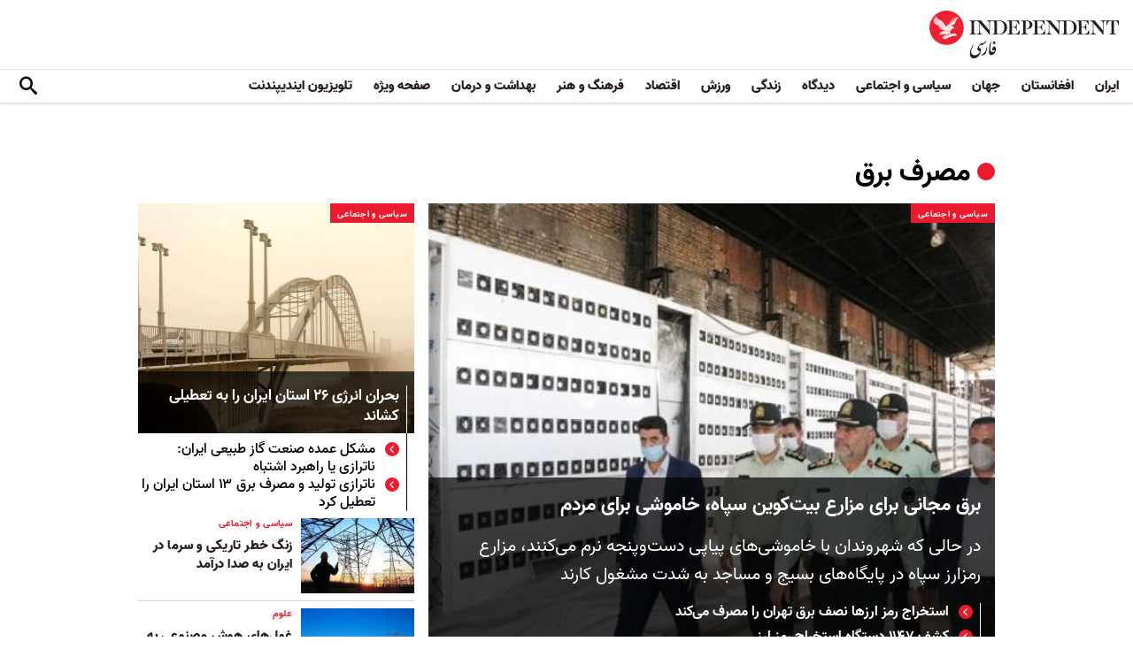

--- FILE ---
content_type: text/html; charset=utf-8
request_url: https://www.independentpersian.com/tags/%D9%85%D8%B5%D8%B1%D9%81-%D8%A8%D8%B1%D9%82
body_size: 15810
content:
<!doctype html>
<html class="no-js" dir="rtl" lang="fa">

<head>
  <script async src="https://cdn.onthe.io/io.js/lUzGQF7RSH51"></script>
  <meta charset="utf-8" />
  <meta http-equiv="Content-Type" content="text/html; charset=utf-8" />
<link rel="alternate" type="application/rss+xml" title="" href="https://www.independentpersian.com/taxonomy/term/10961/feed" />
<link rel="apple-touch-icon" href="https://www.independentpersian.com/sites/default/files/logo-persian.png" type="image/png" />
<link rel="apple-touch-icon-precomposed" href="https://www.independentpersian.com/sites/default/files/logo-persian_0.png" type="image/png" />
<link rel="canonical" href="https://www.independentpersian.com/tags/%D9%85%D8%B5%D8%B1%D9%81-%D8%A8%D8%B1%D9%82" />
<link rel="shortlink" href="https://www.independentpersian.com/taxonomy/term/10961" />
<meta property="fb:admins" content="804060108" />
<meta property="fb:app_id" content="532687300596135" />
<meta property="og:site_name" content="ایندیپندنت فارسی" />
<meta property="og:type" content="article" />
<meta property="og:url" content="https://www.independentpersian.com/tags/%D9%85%D8%B5%D8%B1%D9%81-%D8%A8%D8%B1%D9%82" />
<meta property="og:title" content="مصرف برق" />
<meta name="twitter:card" content="summary" />
<meta name="twitter:site" content="@indypersian" />
<meta name="twitter:url" content="https://www.independentpersian.com/tags/%D9%85%D8%B5%D8%B1%D9%81-%D8%A8%D8%B1%D9%82" />
<meta name="twitter:title" content="مصرف برق" />
<meta itemprop="name" content="مصرف برق" />
<link rel="shortcut icon" href="https://www.independentpersian.com/sites/default/files/favicon.ico" type="image/vnd.microsoft.icon" />
  <meta http-equiv="x-ua-compatible" content="ie=edge">
  <meta name="viewport" content="width=device-width, initial-scale=1.0">
  <title>مصرف برق | ایندیپندنت فارسی</title>
  <!--link href='https://fonts.googleapis.com/earlyaccess/notonaskharabic.css' rel='stylesheet' type='text/css' media="none" onload="if(media!='all')media='all'"-->

  <link type="text/css" rel="stylesheet" href="https://www.independentpersian.com/sites/default/files/css/css_S_9jg6WMMYt2eeeoQaVMsndFTrQrlmul5BkwxQx_tEE.css" media="all" />
<link type="text/css" rel="stylesheet" href="https://www.independentpersian.com/sites/default/files/css/css_wj0e1p6pR4acgyzXJUoGnx4tGR-JnswVlpFLOgLFkAo.css" media="all" />
<link type="text/css" rel="stylesheet" href="https://www.independentpersian.com/sites/default/files/css/css_2sFO5jZQ3kJrdfwcuSzr6ZeJsryzSbOc9u6uh8X8Puc.css" media="all" />
<link type="text/css" rel="stylesheet" href="https://www.independentpersian.com/sites/default/files/css/css_Ae_V6iPGDfI8JuDreRFJL9b_HN0-YJTyskcsAa5uCJU.css" media="all" />
  <!--link rel="stylesheet" media="screen" href="https://fontlibrary.org/face/yas" type="text/css"/-->

  <script type="text/javascript" src="https://www.independentpersian.com/sites/all/modules/jquery_update/replace/jquery/1.10/jquery.min.js?v=1.10.2"></script>
<script type="text/javascript" src="https://www.independentpersian.com/misc/jquery-extend-3.4.0.js?v=1.10.2"></script>
<script type="text/javascript" src="https://www.independentpersian.com/misc/jquery-html-prefilter-3.5.0-backport.js?v=1.10.2"></script>
<script type="text/javascript" src="https://www.independentpersian.com/misc/jquery.once.js?v=1.2"></script>
<script type="text/javascript" src="https://www.independentpersian.com/misc/drupal.js?t8jt7v"></script>
<script type="text/javascript" src="https://www.independentpersian.com/misc/vertical-tabs.js?t8jt7v"></script>
<script type="text/javascript" src="https://www.independentpersian.com/sites/default/files/languages/fa_9mheYXiiyJDaGMXnf2C_jxrvSmazHc4cEKRquH8bQ3g.js?t8jt7v"></script>
<script type="text/javascript" src="https://www.independentpersian.com/sites/all/modules/scald/modules/providers/scald_image/scald_image.js?t8jt7v"></script>
<script type="text/javascript">
<!--//--><![CDATA[//><!--
jQuery.extend(Drupal.settings, {"basePath":"\/","pathPrefix":"","ajaxPageState":{"theme":"independent_v2","theme_token":"cMSyiBQ5SSlxsrtvVGc6D2zD9hiwPSVLEG3OtUnoxRo","js":{"sites\/all\/modules\/jquery_update\/replace\/jquery\/1.10\/jquery.min.js":1,"misc\/jquery-extend-3.4.0.js":1,"misc\/jquery-html-prefilter-3.5.0-backport.js":1,"misc\/jquery.once.js":1,"misc\/drupal.js":1,"https:\/\/www.independentpersian.com\/misc\/vertical-tabs.js":1,"public:\/\/languages\/fa_9mheYXiiyJDaGMXnf2C_jxrvSmazHc4cEKRquH8bQ3g.js":1,"sites\/all\/modules\/scald\/modules\/providers\/scald_image\/scald_image.js":1},"css":{"modules\/system\/system.base.css":1,"modules\/system\/system.base-rtl.css":1,"modules\/system\/system.messages.css":1,"modules\/system\/system.messages-rtl.css":1,"modules\/field\/theme\/field-rtl.css":1,"sites\/all\/modules\/scald\/modules\/fields\/mee\/css\/editor-global.css":1,"modules\/user\/user.css":1,"modules\/user\/user-rtl.css":1,"sites\/all\/modules\/youtube\/css\/youtube.css":1,"sites\/all\/modules\/views\/css\/views-rtl.css":1,"sites\/all\/modules\/ckeditor\/css\/ckeditor.css":1,"sites\/all\/modules\/ckeditor\/css\/ckeditor-rtl.css":1,"sites\/all\/modules\/media\/modules\/media_wysiwyg\/css\/media_wysiwyg.base.css":1,"sites\/all\/modules\/ctools\/css\/ctools.css":1,"sites\/all\/modules\/node_embed\/plugins\/node_embed\/node_embed.css":1,"sites\/all\/themes\/adminimal_theme\/css\/vertical-tabs.css":1,"sites\/all\/themes\/adminimal_theme\/css\/vertical-tabs-rtl.css":1,"sites\/all\/themes\/independent_v2\/assets\/css\/app-persian-rtl.css":1}},"urlIsAjaxTrusted":{"\/tags\/%D9%85%D8%B5%D8%B1%D9%81-%D8%A8%D8%B1%D9%82":true}});
//--><!]]>
</script>
  <script type="text/javascript">
    !(function(p,l,o,w,i,n,g){
        if(!p[i]){
            p[i]=p[i]||[];
            p[i].push(i);
            p[i]=function(){(p[i].q=p[i].q||[]).push(arguments);};
            p[i].q=p[i].q||[];
            n=l.createElement(o);
            g=l.getElementsByTagName(o)[0];
            n.async=1;
            n.src=w;
            g.parentNode.insertBefore(n, g);
            n.onload = function() {
                window.l5plow.initTag('19', 1800, '', 'tracker.srmg-cdp.com');

                window.l5plow('enableFormTracking');
                window.l5plow('trackPageView');
            };
        }
    })(window, document, "script", "https://js.l5id.com/l5v3s.js", "l5track");
</script>
  <script src="/srpc.js?ssssat"></script>
  <!-- Start GPT Tag -->
    <script async="async" src="https://securepubads.g.doubleclick.net/tag/js/gpt.js"></script>
 <script>
        window.googletag = window.googletag || {cmd: []};
         var anchorSlot;
            function isMobileDevice() {
        return /Android|webOS|iPhone|iPod|BlackBerry|IEMobile|Opera Mini/i.test(navigator.userAgent);
    }
        googletag.cmd.push(function() {
  var isDesktop = !isMobileDevice() && window.innerWidth > 1024;
            var isTablet = window.innerWidth > 767 && window.innerWidth <= 1024;
            var isMobile = isMobileDevice();

             

             var topMapping = googletag.sizeMapping()
            .addSize([1080, 0], [[970, 250], [970, 90], [728, 90]])
                .addSize([750, 400], [[970, 250], [970, 90], [728, 90]])
                .addSize([470, 400], [[320, 50], [320, 100]])
                .addSize([0, 0], [[320, 50], [320, 100]])
                .build();

       var midMapping = googletag.sizeMapping()
             .addSize([1080, 0], [[300, 250], [300, 600]])
                .addSize([750, 400], [[300, 250], [300, 600]])
                .addSize([470, 400], [[300, 250], [336, 280], [250, 250]])
                .addSize([0, 0], [[300, 250], [336, 280], [250, 250]])
                .build();

 
            var bottomMapping = googletag.sizeMapping()
                .addSize([1080, 0], [[970, 90], [970, 250], [728, 90]])
                .addSize([750, 400], [[970, 90], [970, 250], [728, 90]])
                .addSize([470, 400], [[300, 250], [336, 280], [320, 50], [320, 100]])
                .addSize([0, 0], [[300, 250], [336, 280], [320, 50], [320, 100]])
                .build();

            googletag.defineSlot('/5910/The-Independent-Persian/ROS', [1, 1], 'div-gpt-ad-3341368-0').addService(googletag.pubads());

            googletag.defineOutOfPageSlot('/5910/The-Independent-Persian/ROS', 'div-gpt-ad-3341368-1')
             .addService(googletag.pubads());            


             googletag.defineSlot('/5910/The-Independent-Persian/ROS',  [[970, 250], [970, 90], [728, 90], [320, 50], [320, 100]], 'div-gpt-ad-3341368-2')
                .defineSizeMapping(topMapping)
                .setTargeting('position', 'atf')
                .addService(googletag.pubads());

        googletag.defineSlot('/5910/The-Independent-Persian/ROS',   [[300, 250], [300, 600], [250, 250], [336, 280], ['Fluid']], 'div-gpt-ad-3341368-3')
            .defineSizeMapping(midMapping)
            .setTargeting('position', 'Mid1')
            .addService(googletag.pubads());
    
             googletag.defineSlot('/5910/The-Independent-Persian/ROS',  [[300, 250], [300, 600], [250, 250], [336, 280], ['Fluid']], 'div-gpt-ad-3341368-4')
            .defineSizeMapping(midMapping)
            .setTargeting('position', 'Mid2')
       .addService(googletag.pubads());


            googletag.defineSlot('/5910/The-Independent-Persian/ROS', [[970, 90], [970, 250], [728, 90], [300, 250], [336, 280], [320, 50], [320, 100], ['Fluid']], 'div-gpt-ad-3341368-5')
                .defineSizeMapping(bottomMapping)
                .setTargeting('position', 'btf')
                .addService(googletag.pubads());


             if (document.body.clientWidth <= 768) {
             anchorSlot = googletag.defineOutOfPageSlot(
            '/5910/The-Independent-Persian/ROS', googletag.enums.OutOfPageFormat.BOTTOM_ANCHOR);
            }
             if (anchorSlot) {
                 anchorSlot
              .setTargeting('Page', 'ROS')
              .addService(googletag.pubads());
        }

            // Configure page-level targeting.
            googletag.pubads().setTargeting('Page',['ROS']);
            googletag.pubads().setTargeting('url', [window.location.pathname]);
            googletag.pubads().enableLazyLoad({
                // Fetch slots within 2 viewports.
                fetchMarginPercent: 200,
                // Render slots within 1 viewports.
                renderMarginPercent: 100,
                mobileScaling: 2.0
            });
                        var ppid = '00ab1216868b393acd2d4013fdafd26e725847b1e8017630ae3cf398a5675ea4';
            googletag.pubads().enableSingleRequest();
            googletag.pubads().collapseEmptyDivs();
            googletag.pubads().setCentering(true);
            googletag.enableServices();
        });

        // networkCode is provided
        window.googletag = window.googletag || { cmd: [] };
        googletag.secureSignalProviders = googletag.secureSignalProviders || [];
        googletag.secureSignalProviders.push({
            networkCode: "5910",
            collectorFunction: () => {
                // ...custom signal generation logic...
                return Promise.resolve("signal");
            },
        });
    </script>
  
  <!-- Global site tag (gtag.js) - Google Analytics -->
  <!-- Global site tag (gtag.js) - Google Analytics -->
<script async src="https://www.googletagmanager.com/gtag/js?id=UA-129565087-4"></script>
<script>
  window.dataLayer = window.dataLayer || [];
  function gtag(){dataLayer.push(arguments);}
  gtag('js', new Date());

  gtag('config', 'UA-129565087-4');
</script>
<!-- oracle -->
  <!-- Begin BlueKai Tag --> 
    <script type="text/javascript"> 
    window.bk_async = function() { 

    bk_addPageCtx('key', 'value'); 
    bk_addEmailHash("EMAIL_ADDRESS");

    BKTAG.doTag(83219, 10); }; 
    (function() { 
    var scripts = document.getElementsByTagName('script')[0]; 
    var s = document.createElement('script'); 
    s.async = true; 
    s.src = "https://tags.bkrtx.com/js/bk-coretag.js"; 
    scripts.parentNode.insertBefore(s, scripts); 
    }()); 
    </script> 
  <!-- End BlueKai Tag -->   <style type="text/css">
    .overlay-modal-background,
    .overlay-element {
      right: 0;
    }
  </style>
  
<!-- Google Tag Manager -->
<script>(function(w,d,s,l,i){w[l]=w[l]||[];w[l].push({'gtm.start':
new Date().getTime(),event:'gtm.js'});var f=d.getElementsByTagName(s)[0],
j=d.createElement(s),dl=l!='dataLayer'?'&l='+l:'';j.async=true;j.src=
'https://www.googletagmanager.com/gtm.js?id='+i+dl;f.parentNode.insertBefore(j,f);
})(window,document,'script','dataLayer','GTM-W5QVPRC');</script>
<!-- End Google Tag Manager -->  
  <script async src="//pahtuo.tech/c/independentpersian.com.js"></script>
  <script async='async' src='https://functions.adnami.io/api/macro/adsm.macro.independentpersian.com.js'></script>
</head>

<body class="html not-front not-logged-in no-sidebars page-taxonomy page-taxonomy-term page-taxonomy-term- page-taxonomy-term-10961 persian-theme" >
  <div id='div-gpt-ad-3341368-0'>
    <script>
        googletag.cmd.push(function() { onDvtagReady(function () { googletag.display('div-gpt-ad-3341368-0');}); });
    </script>
    </div>

<div id='div-gpt-ad-3341368-1'>
    <script>
        googletag.cmd.push(function() { onDvtagReady(function () {  googletag.display('div-gpt-ad-3341368-1'); }); });
    </script>
</div>
  <!-- Google Tag Manager (noscript) -->
<noscript><iframe src="https://www.googletagmanager.com/ns.html?id=GTM-W5QVPRC"
height="0" width="0" style="display:none;visibility:hidden"></iframe></noscript>
<!-- End Google Tag Manager (noscript) -->  <!-- Load Facebook SDK for JavaScript -->
  <div id="fb-root"></div>
  <script>
    (function(d, s, id) {
      var js, fjs = d.getElementsByTagName(s)[0];
      if (d.getElementById(id)) return;
      js = d.createElement(s);
      js.id = id;
      js.src = "https://connect.facebook.net/en_US/sdk.js#xfbml=1&version=v3.0";
      fjs.parentNode.insertBefore(js, fjs);
    }(document, 'script', 'facebook-jssdk'));
  </script>
    <div id="main-wrap">
    <a href="javascript:" id="return-to-top"><i class="icomoon-icon icon-arrow-up" style="vertical-align: middle;"></i></a>
    <div class="container">
      <header id="main-header">
    <div id="sticky-header-waypoint">
        <div class="main-header-before">
            <div class="grid-x grid-margin-x align-justify align-stretch">
                <div class="cell shrink">
                    <div class="logo">
                        <a href="/">
                          <img src="/sites/all/themes/independent_v2/assets/img/logo-persian.png">
                        </a>
                    </div>
                </div>
                <div class="cell shrink">
                    <div class="subheader-block">
                        <ul class="menu align-stretch">

                            <li class="quick-search">
                                <button class="dropdown-toggle" title="Search"><i class="icomoon-icon icon-search"></i></button>
                                <form class="search-form" action="/tags/%D9%85%D8%B5%D8%B1%D9%81-%D8%A8%D8%B1%D9%82" method="post" id="search-api-page-search-form-sorsearch" accept-charset="UTF-8"><div><div class="form-item form-type-textfield form-item-keys-1">
  <label class="element-invisible" for="edit-keys-1">جستجو </label>
 <input placeholder="جستجو" type="text" id="edit-keys-1" name="keys_1" value="" size="15" maxlength="128" class="form-text" />
</div>
<input type="hidden" name="id" value="1" />
<input type="submit" id="edit-submit-1" name="op" value="" class="form-submit" /><input type="hidden" name="form_build_id" value="form-5Uv_El5duuuFTpZgB7re-bIAIHQtRz6DMGcMwpfCPUk" />
<input type="hidden" name="form_id" value="search_api_page_search_form_sorsearch" />
</div></form>                            </li>
                            <li class="toggle-menu hide-for-large">
                                <button class="toggle-nav-panel" type="button" aria-label="Menu" aria-controls="navigation"><i class="icomoon-icon icon-hamburger"></i></button>
                            </li>
                        </ul>
                    </div>
                </div>
            </div>
        </div>

        <div class="main-header-inner show-for-large">
            <div class="grid-x grid-margin-x align-justify align-middle">
                <div class="cell auto">
                    <nav class="nav-container">
                        <ul class="menu"><li class="first leaf " wfd-id="3341"><a href="/tags/%D8%A7%DB%8C%D8%B1%D8%A7%D9%86" title="">ایران</a></li>
<li class="leaf " wfd-id="3346"><a href="/tags/%D8%A7%D9%81%D8%BA%D8%A7%D9%86%D8%B3%D8%AA%D8%A7%D9%86" title="">افغانستان</a></li>
<li class="leaf " wfd-id="3116"><a href="/%D8%AC%D9%87%D8%A7%D9%86" title="جهان">جهان</a></li>
<li class="leaf " wfd-id="9941"><a href="/%D8%B3%DB%8C%D8%A7%D8%B3%DB%8C-%D9%88-%D8%A7%D8%AC%D8%AA%D9%85%D8%A7%D8%B9%DB%8C" title="">سیاسی و اجتماعی</a></li>
<li class="expanded " wfd-id="3106"><a href="/%D8%AF%DB%8C%D8%AF%DA%AF%D8%A7%D9%87" title="">دیدگاه</a><ul class="menu"><li class="first leaf " wfd-id="3621"><a href="/%D8%AF%DB%8C%D8%AF%DA%AF%D8%A7%D9%87/%D8%B3%D8%B1%D8%AF%D8%A8%DB%8C%D8%B1" title="">سردبیر</a></li>
<li class="leaf " wfd-id="9931"><a href="/article-author/%D8%A2%D8%B2%D8%A7%D8%AF%D9%87-%D8%A7%D9%81%D8%AA%D8%AE%D8%A7%D8%B1%DB%8C" title="">آزاده افتخاری</a></li>
<li class="leaf " wfd-id="4321"><a href="/article-author/%D8%A7%D9%85%DB%8C%D8%B1-%D8%B7%D8%A7%D9%87%D8%B1%DB%8C" title="">امیر طاهری</a></li>
<li class="leaf " wfd-id="9506"><a href="/article-author/%D8%AC%D9%85%D8%B4%DB%8C%D8%AF-%D8%A7%DB%8C%D8%B1%D8%A7%D9%86%DB%8C" title="">جمشید ایرانی</a></li>
<li class="leaf " wfd-id="9561"><a href="/article-author/%D9%86%D9%88%D8%B1-%D9%BE%D9%87%D9%84%D9%88%DB%8C" title="">نور پهلوی</a></li>
<li class="leaf " wfd-id="10101"><a href="/article-author/%D8%B9%D8%A8%D8%AF%D8%A7%D9%84%D8%B1%D8%AD%D9%85%D9%86-%D8%A7%D9%84%D8%B1%D8%A7%D8%B4%D8%AF" title="">عبدالرحمن الراشد</a></li>
<li class="leaf " wfd-id="11281"><a href="/article-author/%D9%85%D8%AE%D8%AA%D8%A7%D8%B1-%D9%88%D9%81%D8%A7%DB%8C%DB%8C" title="">مختار وفایی</a></li>
<li class="leaf " wfd-id="9916"><a href="/article-author/%D8%A8%D8%AF%DB%8C%D8%B9-%DB%8C%D9%88%D9%86%D8%B3" title="">بدیع یونس</a></li>
<li class="leaf " wfd-id="10086"><a href="/article-author/%D8%B9%D9%84%DB%8C%D8%B1%D8%B6%D8%A7-%D9%86%D9%88%D8%B1%DB%8C%E2%80%8C%D8%B2%D8%A7%D8%AF%D9%87" title="">علیرضا نوری‌ زاده</a></li>
<li class="last leaf " wfd-id="10081"><a href="/article-author/%D9%85%D8%AD%D9%85%D8%AF-%D8%AE%DB%8C%D8%B1-%D9%86%D8%AF%D9%85%D8%A7%D9%86" title="">محمد خیر ندمان</a></li>
</ul></li>
<li class="expanded " wfd-id="1981"><a href="/%D8%B2%D9%86%D8%AF%DA%AF%DB%8C" title="زندگی">زندگی</a><ul class="menu"><li class="first leaf " wfd-id="9946"><a href="/%D8%B2%D9%86%D8%AF%DA%AF%DB%8C/%D8%B3%D9%81%D8%B1" title="سیر و سیاحت">سفر</a></li>
<li class="leaf " wfd-id="9951"><a href="/%D8%B2%D9%86%D8%AF%DA%AF%DB%8C/%D9%85%D9%8F%D8%AF-%D9%88-%D8%B2%DB%8C%D8%A8%D8%A7%DB%8C%DB%8C" title="اخبار مشاهیر و ستارگان هنر و سینما، صنعت مُد و زیبایی">مُد و زیبایی</a></li>
<li class="leaf " wfd-id="9956"><a href="/%D8%B2%D9%86%D8%AF%DA%AF%DB%8C/%D8%B7%D8%B1%D8%A7%D8%AD%DB%8C-%D9%88-%D8%AF%DA%A9%D9%88%D8%B1%D8%A7%D8%B3%DB%8C%D9%88%D9%86" title="آراستن محل خانه و زندگی">طراحی و دکوراسیون</a></li>
<li class="leaf " wfd-id="9961"><a href="/%D8%B9%D9%84%D9%88%D9%85" title="علوم">علوم</a></li>
<li class="last leaf " wfd-id="9966"><a href="/%D8%AA%DA%A9%D9%86%D9%88%D9%84%D9%88%DA%98%DB%8C" title="تکنولوژی">تکنولوژی</a></li>
</ul></li>
<li class="expanded " wfd-id="1991"><a href="/%D9%88%D8%B1%D8%B2%D8%B4" title="ورزش">ورزش</a><ul class="menu"><li class="first leaf " wfd-id="9896"><a href="/%D9%81%D9%88%D8%AA%D8%A8%D8%A7%D9%84" title="">فوتبال</a></li>
<li class="last leaf " wfd-id="9971"><a href="/%D8%AA%D9%86%D9%8A%D8%B3" title="تنيس">تنيس</a></li>
</ul></li>
<li class="leaf " wfd-id="1998"><a href="/%D8%A7%D9%82%D8%AA%D8%B5%D8%A7%D8%AF" title="اقتصاد">اقتصاد</a></li>
<li class="expanded " wfd-id="1999"><a href="/%D9%81%D8%B1%D9%87%D9%86%DA%AF-%D9%88-%D9%87%D9%86%D8%B1" title="فرهنگ و هنر">فرهنگ و هنر</a><ul class="menu"><li class="first leaf " wfd-id="9991"><a href="/%D9%81%D8%B1%D9%87%D9%86%DA%AF-%D9%88-%D9%87%D9%86%D8%B1/%D9%81%DB%8C%D9%84%D9%85" title="فیلم">فیلم</a></li>
<li class="leaf " wfd-id="9986"><a href="/%D9%81%D8%B1%D9%87%D9%86%DA%AF-%D9%88-%D9%87%D9%86%D8%B1/%D9%85%D9%88%D8%B3%DB%8C%D9%82%DB%8C" title="موسیقی">موسیقی</a></li>
<li class="leaf " wfd-id="9981"><a href="/%D9%81%D8%B1%D9%87%D9%86%DA%AF-%D9%88-%D9%87%D9%86%D8%B1/%DA%A9%D8%AA%D8%A7%D8%A8" title="کتاب">کتاب</a></li>
<li class="last leaf " wfd-id="9976"><a href="/%D9%81%D8%B1%D9%87%D9%86%DA%AF-%D9%88-%D9%87%D9%86%D8%B1/%D8%AA%D8%A6%D8%A7%D8%AA%D8%B1-%D9%88-%D8%B1%D9%82%D8%B5" title="تئاتر و رقص">تئاتر و رقص</a></li>
</ul></li>
<li class="leaf " wfd-id="9906"><a href="/%D8%A8%D9%87%D8%AF%D8%A7%D8%B4%D8%AA-%D9%88-%D8%AF%D8%B1%D9%85%D8%A7%D9%86" title="">بهداشت و درمان</a></li>
<li class="leaf " wfd-id="9701"><a href="/%D8%B5%D9%81%D8%AD%D9%87-%D9%88%DB%8C%DA%98%D9%87" title="">صفحه ویژه</a></li>
<li class="last leaf " wfd-id="10196"><a href="/tv" title="">تلویزیون ایندیپندنت</a></li>
</ul>                    </nav>
                </div>
                <div class="cell shrink">
                    <div class="subheader-block">
                        <ul class="menu">
                            <li class="quick-search">
                                <button class="dropdown-toggle" title="Search"><i class="icomoon-icon icon-search"></i></button>
                                 <form class="search-form" action="/tags/%D9%85%D8%B5%D8%B1%D9%81-%D8%A8%D8%B1%D9%82" method="post" id="search-api-page-search-form-sorsearch--2" accept-charset="UTF-8"><div><div class="form-item form-type-textfield form-item-keys-1">
  <label class="element-invisible" for="edit-keys-1--2">جستجو </label>
 <input placeholder="جستجو" type="text" id="edit-keys-1--2" name="keys_1" value="" size="15" maxlength="128" class="form-text" />
</div>
<input type="hidden" name="id" value="1" />
<input type="submit" id="edit-submit-1--2" name="op" value="" class="form-submit" /><input type="hidden" name="form_build_id" value="form-8miFdOX0PcIs1bKVm3IBVnK9P1JQ0vtNs14IgaHBOsA" />
<input type="hidden" name="form_id" value="search_api_page_search_form_sorsearch" />
</div></form>                            </li>
                            <!-- <li class="edition">
                                <button class="dropdown-toggle" title="Edition"><i class="icomoon-icon icon-uk-flag"></i></button>
                                <ul class="dropdown-menu">
                                    <li>
                                        <a href="javascript:void(0)" data-edition="UK"><i class="icomoon-icon icon-uk-flag"></i> UK Edition</a>
                                    </li>
                                    <li>
                                        <a href="javascript:void(0)" data-edition="US"><i class="icomoon-icon icon-us-flag"></i> US Edition</a>
                                    </li>
                                    <li>
                                        <a href="javascript:void(0)" data-edition="US">النسخة العربية</a>
                                    </li>
                                </ul>
                            </li> -->
                        </ul>
                    </div>
                </div>
            </div>
        </div>
    </div>
</header>
<!-- STICKY TOP AD -->
        <div class="ad-block ad-block-header block-wrapper" id="leaderboard" data-duration="3">
            <div class="block-wrapper__content">
                <div class="ad-block__holder small text-center">
                    <div id='div-gpt-ad-3341368-2'>
                      <script>
                        googletag.cmd.push(function() {
                            onDvtagReady(function () { 
                          googletag.display('div-gpt-ad-3341368-2');
                            });
                        });
                      </script>
                    </div>
                </div>
            </div>
        </div>
<div class="grid-x grid-margin-x">
    <div class="cell">
        <div id="nav-panel">
             <ul class="topics menu vertical large-horizontal"><li><a href="/tags/%D8%A7%DB%8C%D8%B1%D8%A7%D9%86" title="">ایران</a></li>
<li><a href="/tags/%D8%A7%D9%81%D8%BA%D8%A7%D9%86%D8%B3%D8%AA%D8%A7%D9%86" title="">افغانستان</a></li>
<li><a href="/%D8%AC%D9%87%D8%A7%D9%86" title="جهان">جهان</a></li>
<li><a href="/%D8%B3%DB%8C%D8%A7%D8%B3%DB%8C-%D9%88-%D8%A7%D8%AC%D8%AA%D9%85%D8%A7%D8%B9%DB%8C" title="">سیاسی و اجتماعی</a></li>
<li><a href="/%D8%AF%DB%8C%D8%AF%DA%AF%D8%A7%D9%87" title="">دیدگاه</a><span class="toggle"><i class="icomoon-icon icon-arrow-down"></i></span><ul><li><a href="/%D8%AF%DB%8C%D8%AF%DA%AF%D8%A7%D9%87/%D8%B3%D8%B1%D8%AF%D8%A8%DB%8C%D8%B1" title="">سردبیری</a></li>
<li><a href="/article-author/%D8%A7%D9%85%DB%8C%D8%B1-%D8%B7%D8%A7%D9%87%D8%B1%DB%8C" title="">امیر طاهری</a></li>
<li><a href="/article-author/%D8%A2%D8%B2%D8%A7%D8%AF%D9%87-%D8%A7%D9%81%D8%AA%D8%AE%D8%A7%D8%B1%DB%8C" title="">آزاده افتخاری</a></li>
<li><a href="/article-author/%D8%AC%D9%85%D8%B4%DB%8C%D8%AF-%D8%A7%DB%8C%D8%B1%D8%A7%D9%86%DB%8C" title="">جمشید ایرانی</a></li>
<li><a href="/article-author/%D9%86%D9%88%D8%B1-%D9%BE%D9%87%D9%84%D9%88%DB%8C" title="">نور پهلوی</a></li>
<li><a href="/article-author/%D9%87%D8%A7%D8%AF%DB%8C-%D8%AE%D8%B1%D8%B3%D9%86%D8%AF%DB%8C" title="">هادی خرسندی</a></li>
<li><a href="/article-author/%D9%85%D8%AC%DB%8C%D8%AF-%D9%85%D8%AD%D9%85%D8%AF%DB%8C" title="">مجید محمدی</a></li>
<li><a href="/article-author/%D8%B9%D8%A8%D8%AF%D8%A7%D9%84%D8%B1%D8%AD%D9%85%D9%86-%D8%A7%D9%84%D8%B1%D8%A7%D8%B4%D8%AF" title="">عبدالرحمن الراشد</a></li>
<li><a href="/article-author/%D9%81%D8%B1%DB%8C%D8%AF%D9%88%D9%86-%D8%A2%DA%98%D9%86%D8%AF" title="">فریدون آژند</a></li>
<li><a href="/article-author/%D8%A8%D8%AF%DB%8C%D8%B9-%DB%8C%D9%88%D9%86%D8%B3" title="">بدیع یونس</a></li>
<li><a href="/article-author/%D8%B9%D9%84%DB%8C%D8%B1%D8%B6%D8%A7-%D9%86%D9%88%D8%B1%DB%8C%E2%80%8C%D8%B2%D8%A7%D8%AF%D9%87" title="">علیرضا نوری‌ زاده</a></li>
<li><a href="/article-author/%D8%A7%D9%85%DB%8C%D8%B1%DB%8C%D8%AD%DB%8C%DB%8C-%D8%A2%DB%8C%D8%AA%E2%80%8C%D8%A7%D9%84%D9%84%D9%87%DB%8C" title="">امیریحیی آیت‌اللهی</a></li>
<li><a href="/article-author/%D9%85%D8%AD%D9%85%D8%AF-%D8%AE%DB%8C%D8%B1-%D9%86%D8%AF%D9%85%D8%A7%D9%86" title="">محمد خیر ندمان</a></li>
</ul></li>
<li><a href="/%D8%B2%D9%86%D8%AF%DA%AF%DB%8C" title="زندگی">زندگی</a><span class="toggle"><i class="icomoon-icon icon-arrow-down"></i></span><ul><li><a href="/%D8%B2%D9%86%D8%AF%DA%AF%DB%8C/%D8%B3%D9%81%D8%B1" title="سفر">سفر</a></li>
<li><a href="/%D8%B2%D9%86%D8%AF%DA%AF%DB%8C/%D9%85%D9%8F%D8%AF-%D9%88-%D8%B2%DB%8C%D8%A8%D8%A7%DB%8C%DB%8C" title="مُد و زیبایی">مُد و زیبایی</a></li>
<li><a href="/%D8%B2%D9%86%D8%AF%DA%AF%DB%8C/%D8%B7%D8%B1%D8%A7%D8%AD%DB%8C-%D9%88-%D8%AF%DA%A9%D9%88%D8%B1%D8%A7%D8%B3%DB%8C%D9%88%D9%86" title="طراحی و دکوراسیون">طراحی و دکوراسیون</a></li>
<li><a href="/%D8%B9%D9%84%D9%88%D9%85" title="علوم">علوم</a></li>
<li><a href="/%D8%AA%DA%A9%D9%86%D9%88%D9%84%D9%88%DA%98%DB%8C" title="تکنولوژی">تکنولوژی</a></li>
</ul></li>
<li><a href="/%D9%88%D8%B1%D8%B2%D8%B4" title="ورزش">ورزش</a><span class="toggle"><i class="icomoon-icon icon-arrow-down"></i></span><ul><li><a href="/%D9%81%D9%88%D8%AA%D8%A8%D8%A7%D9%84" title="">فوتبال</a></li>
<li><a href="/%D8%AA%D9%86%D9%8A%D8%B3" title="تنيس">تنيس</a></li>
</ul></li>
<li><a href="/%D8%A7%D9%82%D8%AA%D8%B5%D8%A7%D8%AF" title="اقتصاد">اقتصاد</a></li>
<li><a href="/%D9%81%D8%B1%D9%87%D9%86%DA%AF-%D9%88-%D9%87%D9%86%D8%B1" title="فرهنگ">فرهنگی و هنری</a><span class="toggle"><i class="icomoon-icon icon-arrow-down"></i></span><ul><li><a href="/%D9%81%D8%B1%D9%87%D9%86%DA%AF-%D9%88-%D9%87%D9%86%D8%B1/%D9%81%DB%8C%D9%84%D9%85" title="فیلم">فیلم</a></li>
<li><a href="/%D9%81%D8%B1%D9%87%D9%86%DA%AF-%D9%88-%D9%87%D9%86%D8%B1/%D9%85%D9%88%D8%B3%DB%8C%D9%82%DB%8C" title="موسیقی">موسیقی</a></li>
<li><a href="/%D9%81%D8%B1%D9%87%D9%86%DA%AF-%D9%88-%D9%87%D9%86%D8%B1/%DA%A9%D8%AA%D8%A7%D8%A8" title="کتاب">کتاب</a></li>
<li><a href="/%D9%81%D8%B1%D9%87%D9%86%DA%AF-%D9%88-%D9%87%D9%86%D8%B1/%D8%AA%D8%A6%D8%A7%D8%AA%D8%B1-%D9%88-%D8%B1%D9%82%D8%B5" title="تئاتر و رقص">تئاتر و رقص</a></li>
</ul></li>
<li><a href="/%D8%A8%D9%87%D8%AF%D8%A7%D8%B4%D8%AA-%D9%88-%D8%AF%D8%B1%D9%85%D8%A7%D9%86" title="">بهداشت و درمان</a></li>
<li><a href="/%D8%B5%D9%81%D8%AD%D9%87-%D9%88%DB%8C%DA%98%D9%87" title="">صفحه ویژه</a></li>
<li><a href="/tv" title="">تلویزیون ایندیپندنت</a></li>
</ul>        </div>
    </div>
</div>
<div class="grid-container">
    <div class="grid-x">
        <div class="cell text-center">

                    </div>
    </div>
</div>
      <script>
  window._io_config = window._io_config || {};
  window._io_config["0.2.0"] = window._io_config["0.2.0"] || [];
  window._io_config["0.2.0"].push({
    page_url: "https://www.independentpersian.com/tags/%D9%85%D8%B5%D8%B1%D9%81-%D8%A8%D8%B1%D9%82",
    page_url_canonical: "https://www.independentpersian.com/tags/مصرف-برق",
    page_title: "مصرف برق",
    page_type: "main",
    page_language: "pr"
  });
</script>
<script>
  window.dataLayer = window.dataLayer || [];
  dataLayer.push({
    event: 'custom_page_view',
    page_type: "category"
  });
</script>
<main>

  <div class="grid-container">

                    
        <div class="section-title has-dot">
      <h2>مصرف برق</h2>
    </div>
          <div class="region region-content">
    <div id="block-system-main" class="block block-system">

    
  <div class="content">
    <div class="view view-taxonomy-term view-id-taxonomy_term view-display-id-page view-dom-id-d75b84401af19500799a6940fd05b8ee">
        
  
  
      <div class="view-content">
      <section class="section splash-row bottom-spacer--s equalise-columns">
		    
<div class="grid-x grid-margin-x"><div class="cell medium-7 large-8">
    <article class="article-item article-hero media-news" data-nid="414939" data-vr-contentbox="position 1" data-vr-contentbox-url="/node/414939">
       
        <div class="article-item-labels">
                                    <span class="section">
                <a href="/taxonomy/term/56">سیاسی و اجتماعی</a>
            </span>
                    </div>
                    <div class="article-item-img">
                <span class="sizer"></span>
                <img class="lazy fill-content"
                     src="[data-uri]"
                     data-src="https://www.independentpersian.com/sites/default/files/styles/645x484/public/4577023.jpg?itok=BVBppfK5">
                <a href="/node/414939/%D8%B3%DB%8C%D8%A7%D8%B3%DB%8C-%D9%88-%D8%A7%D8%AC%D8%AA%D9%85%D8%A7%D8%B9%DB%8C/%D8%A8%D8%B1%D9%82-%D9%85%D8%AC%D8%A7%D9%86%DB%8C-%D8%A8%D8%B1%D8%A7%DB%8C-%D9%85%D8%B2%D8%A7%D8%B1%D8%B9-%D8%A8%DB%8C%D8%AA%E2%80%8C%DA%A9%D9%88%DB%8C%D9%86-%D8%B3%D9%BE%D8%A7%D9%87%D8%8C-%D8%AE%D8%A7%D9%85%D9%88%D8%B4%DB%8C-%D8%A8%D8%B1%D8%A7%DB%8C-%D9%85%D8%B1%D8%AF%D9%85"></a>
            </div>
                        <div class="article-item-content abs-bottom-element">
            
            <div class="article-item-title">
                <h4 data-vr-headline>
                    <a href="/node/414939/%D8%B3%DB%8C%D8%A7%D8%B3%DB%8C-%D9%88-%D8%A7%D8%AC%D8%AA%D9%85%D8%A7%D8%B9%DB%8C/%D8%A8%D8%B1%D9%82-%D9%85%D8%AC%D8%A7%D9%86%DB%8C-%D8%A8%D8%B1%D8%A7%DB%8C-%D9%85%D8%B2%D8%A7%D8%B1%D8%B9-%D8%A8%DB%8C%D8%AA%E2%80%8C%DA%A9%D9%88%DB%8C%D9%86-%D8%B3%D9%BE%D8%A7%D9%87%D8%8C-%D8%AE%D8%A7%D9%85%D9%88%D8%B4%DB%8C-%D8%A8%D8%B1%D8%A7%DB%8C-%D9%85%D8%B1%D8%AF%D9%85">برق مجانی برای مزارع بیت‌کوین سپاه، خاموشی برای مردم</a></h4>
            </div>
            
                            <div class="lead">در حالی که شهروندان با خاموشی‌های پیاپی دست‌وپنجه نرم می‌کنند، مزارع رمزارز سپاه در پایگاه‌های بسیج و مساجد به شدت مشغول کارند</div>
                                    <ul class="headlines-list">
                                <li>
                    <a href="/node/156036">
                        <!-- <span class="author">
                                                </span> -->
                        استخراج رمز ارزها نصف برق تهران را مصرف می‌کند                    </a>
                </li>
                                <li>
                    <a href="/node/174656">
                        <!-- <span class="author">
                                                </span> -->
                        کشف ۱۱۴۷ دستگاه استخراج رمز ارز                    </a>
                </li>
                                <li>
                    <a href="/node/114616">
                        <!-- <span class="author">
                                                </span> -->
                        کشف ۵۰۰ ماینر بیت‌کوین در شهرری                    </a>
                </li>
                            </ul>
                    </div>
        <span property="dc:title" content="برق مجانی برای مزارع بیت‌کوین سپاه، خاموشی برای مردم" class="rdf-meta element-hidden"></span>    </article>
</div>
		    
<div class="cell medium-5 large-4">
    <div class="articles-list has-related">
        <article class="article-item article-hero media-news" data-nid="411617" data-vr-contentbox="position 2">
            
            <div class="article-item-labels">
                                                <span class="section">
                    <a href="/taxonomy/term/56">سیاسی و اجتماعی</a>
                </span>
                            </div>
                            <div class="article-item-img">
                    <span class="sizer"></span>
                    <img class="lazy fill-content"
                         src="[data-uri]"
                         data-src="https://www.independentpersian.com/sites/default/files/styles/390x270/public/%D8%A7%D9%87%D9%88%D8%A7%D8%B2_0.jpg?itok=2af7g3Za">
                    <a href="/node/411617/%D8%B3%DB%8C%D8%A7%D8%B3%DB%8C-%D9%88-%D8%A7%D8%AC%D8%AA%D9%85%D8%A7%D8%B9%DB%8C/%D8%A8%D8%AD%D8%B1%D8%A7%D9%86-%D8%A7%D9%86%D8%B1%DA%98%DB%8C-%DB%B2%DB%B6-%D8%A7%D8%B3%D8%AA%D8%A7%D9%86-%D8%A7%DB%8C%D8%B1%D8%A7%D9%86-%D8%B1%D8%A7-%D8%A8%D9%87-%D8%AA%D8%B9%D8%B7%DB%8C%D9%84%DB%8C-%DA%A9%D8%B4%D8%A7%D9%86%D8%AF"></a>
                </div>
                        
            <div class="article-item-content abs-bottom-element">
                                <div class="article-item-title">
                    
                    <h5 data-vr-headline>
                        <a href="/node/411617/%D8%B3%DB%8C%D8%A7%D8%B3%DB%8C-%D9%88-%D8%A7%D8%AC%D8%AA%D9%85%D8%A7%D8%B9%DB%8C/%D8%A8%D8%AD%D8%B1%D8%A7%D9%86-%D8%A7%D9%86%D8%B1%DA%98%DB%8C-%DB%B2%DB%B6-%D8%A7%D8%B3%D8%AA%D8%A7%D9%86-%D8%A7%DB%8C%D8%B1%D8%A7%D9%86-%D8%B1%D8%A7-%D8%A8%D9%87-%D8%AA%D8%B9%D8%B7%DB%8C%D9%84%DB%8C-%DA%A9%D8%B4%D8%A7%D9%86%D8%AF">
                            بحران انرژی ۲۶ استان ایران را به تعطیلی کشاند                        </a>
                    </h5>
                    
                </div>
                <span property="dc:title" content="بحران انرژی ۲۶ استان ایران را به تعطیلی کشاند" class="rdf-meta element-hidden"></span>            </div>
            
        </article>
                    <ul class="headlines-list hrefblack">
                                <li>
                    <a href="/node/301351">
                       <!--  <span class="author">
                                                </span> -->
                        مشکل عمده صنعت گاز طبیعی ایران: ناترازی یا راهبرد اشتباه                    </a>
                </li>
                                <li>
                    <a href="/node/406191">
                       <!--  <span class="author">
                                                </span> -->
                        ناترازی تولید و مصرف برق ۱۳ استان ایران را تعطیل کرد                    </a>
                </li>
                            </ul>
        
		    
<div class="objects-list has-separator">    <div class="object-item">
        <div class="media-object media-news">
            <div class="media-object-section">
                                <div class="media-object-img">
                    <div class="article-item-labels">
                                            </div>
                    <a href="/node/410902">
                        <img src="https://www.independentpersian.com/sites/default/files/styles/150x100/public/593033_541.jpg?itok=aTETroZv"/>
                    </a>
                </div>
                            </div>
            <div class="media-object-section">
                                <div class="category-field">
                    <a href="/taxonomy/term/56">سیاسی و اجتماعی</a>
                </div>
                                <div class="article-item-title">
                                        <h6 data-vr-headline>
                        <a href="/node/410902/%D8%B3%DB%8C%D8%A7%D8%B3%DB%8C-%D9%88-%D8%A7%D8%AC%D8%AA%D9%85%D8%A7%D8%B9%DB%8C/%D8%B2%D9%86%DA%AF-%D8%AE%D8%B7%D8%B1-%D8%AA%D8%A7%D8%B1%DB%8C%DA%A9%DB%8C-%D9%88-%D8%B3%D8%B1%D9%85%D8%A7-%D8%AF%D8%B1-%D8%A7%DB%8C%D8%B1%D8%A7%D9%86-%D8%A8%D9%87-%D8%B5%D8%AF%D8%A7-%D8%AF%D8%B1%D8%A2%D9%85%D8%AF">
                            
                            زنگ خطر تاریکی و سرما در ایران به صدا درآمد                        </a>
                    </h6>
                    <span property="dc:title" content="زنگ خطر تاریکی و سرما در ایران به صدا درآمد" class="rdf-meta element-hidden"></span>                </div>
            </div>
        </div>
    </div>                
		    
    <div class="object-item">
        <div class="media-object media-news">
            <div class="media-object-section">
                                <div class="media-object-img">
                    <div class="article-item-labels">
                                            </div>
                    <a href="/node/410467">
                        <img src="https://www.independentpersian.com/sites/default/files/styles/150x100/public/000_1OZ0QQ_0.jpg?itok=QBgcnna-"/>
                    </a>
                </div>
                            </div>
            <div class="media-object-section">
                                <div class="category-field">
                    <a href="/taxonomy/term/62896">علوم</a>
                </div>
                                <div class="article-item-title">
                                        <h6 data-vr-headline>
                        <a href="/node/410467/%D8%B2%D9%86%D8%AF%DA%AF%DB%8C/%D8%B9%D9%84%D9%88%D9%85/%D8%BA%D9%88%D9%84%E2%80%8C%D9%87%D8%A7%DB%8C-%D9%87%D9%88%D8%B4-%D9%85%D8%B5%D9%86%D9%88%D8%B9%DB%8C-%D8%A8%D9%87-%D8%B2%D9%88%D8%AF%DB%8C-%D8%A8%D8%B1%D9%82-%D8%AE%D9%88%D8%AF-%D8%B1%D8%A7-%D8%A7%D8%B2-%D8%A7%D9%86%D8%B1%DA%98%DB%8C-%D9%87%D8%B3%D8%AA%D9%87%E2%80%8C%D8%A7%DB%8C-%D8%AA%D8%A7%D9%85%DB%8C%D9%86-%D8%AE%D9%88%D8%A7%D9%87%D9%86%D8%AF-%DA%A9%D8%B1%D8%AF">
                            
                            غول‌های هوش مصنوعی به زودی برق خود را از انرژی هسته‌ای تامین خواهند کرد                        </a>
                    </h6>
                    <span property="dc:title" content="غول‌های هوش مصنوعی به زودی برق خود را از انرژی هسته‌ای تامین خواهند کرد" class="rdf-meta element-hidden"></span>                </div>
            </div>
        </div>
    </div>                
</div></div></div> 
    </div>
	</section>    </div>
  
  
  
  
  
  
</div>  </div>
</div>
  </div>
    <div class="block-wrapper__content">
      <div class="ad-block__holder small text-center bottom-spacer--s">
        <script>
          if (isMobileDevice()) {
            document.write("<div id='div-gpt-ad-3341368-3'></div>");
            googletag.cmd.push(function() {
              onDvtagReady(function () { 
              googletag.display('div-gpt-ad-3341368-3');
              });
            });
          }
        </script>
      </div>
    </div>
    
    <section class="section eight-articles-dmpu right-position bottom-spacer--s equalise-columns">
      <div class="grid-x grid-margin-x">

        <div class="cell medium-5 large-4">
          <div class="block-wrapper__content">
            <div class="ad-block__holder small text-center bottom-spacer--s">
              <script>
                if (!isMobileDevice()) {
                  document.write("<div id='div-gpt-ad-3341368-3'></div>");
                  googletag.cmd.push(function() {
                    onDvtagReady(function () { 
                    googletag.display('div-gpt-ad-3341368-3');
                    });
                  });
                }

                if (isMobileDevice()) {
                  document.write("<div id='div-gpt-ad-3341368-4'></div>");
                  googletag.cmd.push(function() {
                    onDvtagReady(function () { 
                    googletag.display('div-gpt-ad-3341368-4');
                    });
                  });
                }
              </script>
            </div>
          </div>

        </div>
        <div class="cell medium-7 large-8">
          <div class="view view-taxonomy-term view-id-taxonomy_term view-display-id-block_1 view-dom-id-25fd55776f092f13aa8764fc25aa15c8">
        
  
  
      <div class="view-content">
                 
            <div class="grid-x grid-margin-x" data-vr-zone="eight_article_without_mpu">
                <div class="cell large-8">
                    <div class="articles-list">
                        <div class="objects-list has-separator">



                            <div class="object-item">
                                
                                <div class="media-object media-" data-nid="409378" data-vr-contentbox="position 1" data-vr-contentbox-url="/node/409378">
                                                                        <span property="dc:title" content="۴۰ هزار تن پسته ایران در پی قطعی پیاپی برق پوک شد" class="rdf-meta element-hidden"></span>                                    <div class="media-object-section">
                                                                                <div class="media-object-img">
                                                                                        <a href="/node/409378/%D8%B3%DB%8C%D8%A7%D8%B3%DB%8C-%D9%88-%D8%A7%D8%AC%D8%AA%D9%85%D8%A7%D8%B9%DB%8C/%DB%B4%DB%B0-%D9%87%D8%B2%D8%A7%D8%B1-%D8%AA%D9%86-%D9%BE%D8%B3%D8%AA%D9%87-%D8%A7%DB%8C%D8%B1%D8%A7%D9%86-%D8%AF%D8%B1-%D9%BE%DB%8C-%D9%82%D8%B7%D8%B9%DB%8C-%D9%BE%DB%8C%D8%A7%D9%BE%DB%8C-%D8%A8%D8%B1%D9%82-%D9%BE%D9%88%DA%A9-%D8%B4%D8%AF">
                                                <img src="https://www.independentpersian.com/sites/default/files/styles/268x178/public/resized_2287106_400.jpg?itok=D3FpmfRn"/>
                                           
                                            <!-- <span class="play-icon"><i class="icomoon-icon icon-play"></i></span> -->
                                            </a>
                                        </div>
                                                                            </div>
                                    <div class="media-object-section">
                                                                                    <div class="category-field">
                                                <div class="field field-name-field-main-section field-type-taxonomy-term-reference field-label-hidden"><div class="field-items"><div class="field-item even"><a href="/%D8%B3%DB%8C%D8%A7%D8%B3%DB%8C-%D9%88-%D8%A7%D8%AC%D8%AA%D9%85%D8%A7%D8%B9%DB%8C" typeof="skos:Concept" property="rdfs:label skos:prefLabel" datatype="">سیاسی و اجتماعی</a></div></div></div>                                            </div>
                                                                                <div class="article-item-title">
                                            
                                            <h6 data-vr-headline><a href="/node/409378/%D8%B3%DB%8C%D8%A7%D8%B3%DB%8C-%D9%88-%D8%A7%D8%AC%D8%AA%D9%85%D8%A7%D8%B9%DB%8C/%DB%B4%DB%B0-%D9%87%D8%B2%D8%A7%D8%B1-%D8%AA%D9%86-%D9%BE%D8%B3%D8%AA%D9%87-%D8%A7%DB%8C%D8%B1%D8%A7%D9%86-%D8%AF%D8%B1-%D9%BE%DB%8C-%D9%82%D8%B7%D8%B9%DB%8C-%D9%BE%DB%8C%D8%A7%D9%BE%DB%8C-%D8%A8%D8%B1%D9%82-%D9%BE%D9%88%DA%A9-%D8%B4%D8%AF">۴۰ هزار تن پسته ایران در پی قطعی پیاپی برق پوک شد</a></h6>
                                            
                                        </div>
                                    </div>
                                    
                                </div>
                                
                            </div>

    

                            <div class="object-item">
                                
                                <div class="media-object " data-nid="408929" data-vr-contentbox="position 2" data-vr-contentbox-url="/node/408929">
                                                                        <span property="dc:title" content="قطعی گسترده برق در تهران؛ مردم به کولرهای ماشین‌ها پناه بردند" class="rdf-meta element-hidden"></span>                                    <div class="media-object-section">
                                                                                <div class="media-object-img">
                                                                                        <a href="/node/408929/%D8%B3%DB%8C%D8%A7%D8%B3%DB%8C-%D9%88-%D8%A7%D8%AC%D8%AA%D9%85%D8%A7%D8%B9%DB%8C/%D9%82%D8%B7%D8%B9%DB%8C-%DA%AF%D8%B3%D8%AA%D8%B1%D8%AF%D9%87-%D8%A8%D8%B1%D9%82-%D8%AF%D8%B1-%D8%AA%D9%87%D8%B1%D8%A7%D9%86%D8%9B-%D9%85%D8%B1%D8%AF%D9%85-%D8%A8%D9%87-%DA%A9%D9%88%D9%84%D8%B1%D9%87%D8%A7%DB%8C-%D9%85%D8%A7%D8%B4%DB%8C%D9%86%E2%80%8C%D9%87%D8%A7-%D9%BE%D9%86%D8%A7%D9%87-%D8%A8%D8%B1%D8%AF%D9%86%D8%AF">
                                                <img src="https://www.independentpersian.com/sites/default/files/styles/268x178/public/171299820.jpg?itok=9kyPlxZH"/>
                                           
                                            <!-- <span class="play-icon"><i class="icomoon-icon icon-play"></i></span> -->
                                            </a>
                                        </div>
                                                                            </div>
                                    <div class="media-object-section">
                                                                                    <div class="category-field">
                                                <div class="field field-name-field-main-section field-type-taxonomy-term-reference field-label-hidden"><div class="field-items"><div class="field-item even"><a href="/%D8%B3%DB%8C%D8%A7%D8%B3%DB%8C-%D9%88-%D8%A7%D8%AC%D8%AA%D9%85%D8%A7%D8%B9%DB%8C" typeof="skos:Concept" property="rdfs:label skos:prefLabel" datatype="">سیاسی و اجتماعی</a></div></div></div>                                            </div>
                                                                                <div class="article-item-title">
                                            
                                            <h6 data-vr-headline><a href="/node/408929/%D8%B3%DB%8C%D8%A7%D8%B3%DB%8C-%D9%88-%D8%A7%D8%AC%D8%AA%D9%85%D8%A7%D8%B9%DB%8C/%D9%82%D8%B7%D8%B9%DB%8C-%DA%AF%D8%B3%D8%AA%D8%B1%D8%AF%D9%87-%D8%A8%D8%B1%D9%82-%D8%AF%D8%B1-%D8%AA%D9%87%D8%B1%D8%A7%D9%86%D8%9B-%D9%85%D8%B1%D8%AF%D9%85-%D8%A8%D9%87-%DA%A9%D9%88%D9%84%D8%B1%D9%87%D8%A7%DB%8C-%D9%85%D8%A7%D8%B4%DB%8C%D9%86%E2%80%8C%D9%87%D8%A7-%D9%BE%D9%86%D8%A7%D9%87-%D8%A8%D8%B1%D8%AF%D9%86%D8%AF">قطعی گسترده برق در تهران؛ مردم به کولرهای ماشین‌ها پناه بردند</a></h6>
                                            
                                        </div>
                                    </div>
                                    
                                </div>
                                
                            </div>

    

                            <div class="object-item">
                                
                                <div class="media-object media-" data-nid="408136" data-vr-contentbox="position 3" data-vr-contentbox-url="/node/408136">
                                                                        <span property="dc:title" content="سازمان مدیریت بحران: گرمای طاقت‌فرسای این روزها تقصیر آمریکا است" class="rdf-meta element-hidden"></span>                                    <div class="media-object-section">
                                                                                <div class="media-object-img">
                                                                                        <a href="/node/408136/%D8%B3%DB%8C%D8%A7%D8%B3%DB%8C-%D9%88-%D8%A7%D8%AC%D8%AA%D9%85%D8%A7%D8%B9%DB%8C/%D8%B3%D8%A7%D8%B2%D9%85%D8%A7%D9%86-%D9%85%D8%AF%DB%8C%D8%B1%DB%8C%D8%AA-%D8%A8%D8%AD%D8%B1%D8%A7%D9%86-%DA%AF%D8%B1%D9%85%D8%A7%DB%8C-%D8%B7%D8%A7%D9%82%D8%AA%E2%80%8C%D9%81%D8%B1%D8%B3%D8%A7%DB%8C-%D8%A7%DB%8C%D9%86-%D8%B1%D9%88%D8%B2%D9%87%D8%A7-%D8%AA%D9%82%D8%B5%DB%8C%D8%B1-%D8%A2%D9%85%D8%B1%DB%8C%DA%A9%D8%A7-%D8%A7%D8%B3%D8%AA">
                                                <img src="https://www.independentpersian.com/sites/default/files/styles/268x178/public/507813_321.jpg?itok=sDHIO_rZ"/>
                                           
                                            <!-- <span class="play-icon"><i class="icomoon-icon icon-play"></i></span> -->
                                            </a>
                                        </div>
                                                                            </div>
                                    <div class="media-object-section">
                                                                                    <div class="category-field">
                                                <div class="field field-name-field-main-section field-type-taxonomy-term-reference field-label-hidden"><div class="field-items"><div class="field-item even"><a href="/%D8%B3%DB%8C%D8%A7%D8%B3%DB%8C-%D9%88-%D8%A7%D8%AC%D8%AA%D9%85%D8%A7%D8%B9%DB%8C" typeof="skos:Concept" property="rdfs:label skos:prefLabel" datatype="">سیاسی و اجتماعی</a></div></div></div>                                            </div>
                                                                                <div class="article-item-title">
                                            
                                            <h6 data-vr-headline><a href="/node/408136/%D8%B3%DB%8C%D8%A7%D8%B3%DB%8C-%D9%88-%D8%A7%D8%AC%D8%AA%D9%85%D8%A7%D8%B9%DB%8C/%D8%B3%D8%A7%D8%B2%D9%85%D8%A7%D9%86-%D9%85%D8%AF%DB%8C%D8%B1%DB%8C%D8%AA-%D8%A8%D8%AD%D8%B1%D8%A7%D9%86-%DA%AF%D8%B1%D9%85%D8%A7%DB%8C-%D8%B7%D8%A7%D9%82%D8%AA%E2%80%8C%D9%81%D8%B1%D8%B3%D8%A7%DB%8C-%D8%A7%DB%8C%D9%86-%D8%B1%D9%88%D8%B2%D9%87%D8%A7-%D8%AA%D9%82%D8%B5%DB%8C%D8%B1-%D8%A2%D9%85%D8%B1%DB%8C%DA%A9%D8%A7-%D8%A7%D8%B3%D8%AA">سازمان مدیریت بحران: گرمای طاقت‌فرسای این روزها تقصیر آمریکا است</a></h6>
                                            
                                        </div>
                                    </div>
                                    
                                </div>
                                
                            </div>

    

                            <div class="object-item">
                                
                                <div class="media-object media-" data-nid="407851" data-vr-contentbox="position 4" data-vr-contentbox-url="/node/407851">
                                                                        <span property="dc:title" content="ناترازی برق و گرمای شدید مناطق وسیعی از ایران را به تعطیلی کشاند " class="rdf-meta element-hidden"></span>                                    <div class="media-object-section">
                                                                                <div class="media-object-img">
                                                                                        <a href="/node/407851/%D8%B3%DB%8C%D8%A7%D8%B3%DB%8C-%D9%88-%D8%A7%D8%AC%D8%AA%D9%85%D8%A7%D8%B9%DB%8C/%D9%86%D8%A7%D8%AA%D8%B1%D8%A7%D8%B2%DB%8C-%D8%A8%D8%B1%D9%82-%D9%88-%DA%AF%D8%B1%D9%85%D8%A7%DB%8C-%D8%B4%D8%AF%DB%8C%D8%AF-%D9%85%D9%86%D8%A7%D8%B7%D9%82-%D9%88%D8%B3%DB%8C%D8%B9%DB%8C-%D8%A7%D8%B2-%D8%A7%DB%8C%D8%B1%D8%A7%D9%86-%D8%B1%D8%A7-%D8%A8%D9%87-%D8%AA%D8%B9%D8%B7%DB%8C%D9%84%DB%8C-%DA%A9%D8%B4%D8%A7%D9%86%D8%AF">
                                                <img src="https://www.independentpersian.com/sites/default/files/styles/268x178/public/2135503_289.jpg?itok=MslY28d9"/>
                                           
                                            <!-- <span class="play-icon"><i class="icomoon-icon icon-play"></i></span> -->
                                            </a>
                                        </div>
                                                                            </div>
                                    <div class="media-object-section">
                                                                                    <div class="category-field">
                                                <div class="field field-name-field-main-section field-type-taxonomy-term-reference field-label-hidden"><div class="field-items"><div class="field-item even"><a href="/%D8%B3%DB%8C%D8%A7%D8%B3%DB%8C-%D9%88-%D8%A7%D8%AC%D8%AA%D9%85%D8%A7%D8%B9%DB%8C" typeof="skos:Concept" property="rdfs:label skos:prefLabel" datatype="">سیاسی و اجتماعی</a></div></div></div>                                            </div>
                                                                                <div class="article-item-title">
                                            
                                            <h6 data-vr-headline><a href="/node/407851/%D8%B3%DB%8C%D8%A7%D8%B3%DB%8C-%D9%88-%D8%A7%D8%AC%D8%AA%D9%85%D8%A7%D8%B9%DB%8C/%D9%86%D8%A7%D8%AA%D8%B1%D8%A7%D8%B2%DB%8C-%D8%A8%D8%B1%D9%82-%D9%88-%DA%AF%D8%B1%D9%85%D8%A7%DB%8C-%D8%B4%D8%AF%DB%8C%D8%AF-%D9%85%D9%86%D8%A7%D8%B7%D9%82-%D9%88%D8%B3%DB%8C%D8%B9%DB%8C-%D8%A7%D8%B2-%D8%A7%DB%8C%D8%B1%D8%A7%D9%86-%D8%B1%D8%A7-%D8%A8%D9%87-%D8%AA%D8%B9%D8%B7%DB%8C%D9%84%DB%8C-%DA%A9%D8%B4%D8%A7%D9%86%D8%AF">ناترازی برق و گرمای شدید مناطق وسیعی از ایران را به تعطیلی کشاند </a></h6>
                                            
                                        </div>
                                    </div>
                                    
                                </div>
                                
                            </div>

    

                            <div class="object-item">
                                
                                <div class="media-object media-" data-nid="406256" data-vr-contentbox="position 5" data-vr-contentbox-url="/node/406256">
                                                                        <span property="dc:title" content="داستان دامنه‌دار خاموشی؛ جمهوری اسلامی در تامین برق کشور هم ناتوان است" class="rdf-meta element-hidden"></span>                                    <div class="media-object-section">
                                                                                <div class="media-object-img">
                                                                                        <a href="/node/406256/%D8%B3%DB%8C%D8%A7%D8%B3%DB%8C-%D9%88-%D8%A7%D8%AC%D8%AA%D9%85%D8%A7%D8%B9%DB%8C/%D8%AF%D8%A7%D8%B3%D8%AA%D8%A7%D9%86-%D8%AF%D8%A7%D9%85%D9%86%D9%87%E2%80%8C%D8%AF%D8%A7%D8%B1-%D8%AE%D8%A7%D9%85%D9%88%D8%B4%DB%8C%D8%9B-%D8%AC%D9%85%D9%87%D9%88%D8%B1%DB%8C-%D8%A7%D8%B3%D9%84%D8%A7%D9%85%DB%8C-%D8%AF%D8%B1-%D8%AA%D8%A7%D9%85%DB%8C%D9%86-%D8%A8%D8%B1%D9%82-%DA%A9%D8%B4%D9%88%D8%B1-%D9%87%D9%85-%D9%86%D8%A7%D8%AA%D9%88%D8%A7%D9%86-%D8%A7%D8%B3%D8%AA">
                                                <img src="https://www.independentpersian.com/sites/default/files/styles/268x178/public/DSC_7832.jpg?itok=XzuIeg5S"/>
                                           
                                            <!-- <span class="play-icon"><i class="icomoon-icon icon-play"></i></span> -->
                                            </a>
                                        </div>
                                                                            </div>
                                    <div class="media-object-section">
                                                                                    <div class="category-field">
                                                <div class="field field-name-field-main-section field-type-taxonomy-term-reference field-label-hidden"><div class="field-items"><div class="field-item even"><a href="/%D8%B3%DB%8C%D8%A7%D8%B3%DB%8C-%D9%88-%D8%A7%D8%AC%D8%AA%D9%85%D8%A7%D8%B9%DB%8C" typeof="skos:Concept" property="rdfs:label skos:prefLabel" datatype="">سیاسی و اجتماعی</a></div></div></div>                                            </div>
                                                                                <div class="article-item-title">
                                            
                                            <h6 data-vr-headline><a href="/node/406256/%D8%B3%DB%8C%D8%A7%D8%B3%DB%8C-%D9%88-%D8%A7%D8%AC%D8%AA%D9%85%D8%A7%D8%B9%DB%8C/%D8%AF%D8%A7%D8%B3%D8%AA%D8%A7%D9%86-%D8%AF%D8%A7%D9%85%D9%86%D9%87%E2%80%8C%D8%AF%D8%A7%D8%B1-%D8%AE%D8%A7%D9%85%D9%88%D8%B4%DB%8C%D8%9B-%D8%AC%D9%85%D9%87%D9%88%D8%B1%DB%8C-%D8%A7%D8%B3%D9%84%D8%A7%D9%85%DB%8C-%D8%AF%D8%B1-%D8%AA%D8%A7%D9%85%DB%8C%D9%86-%D8%A8%D8%B1%D9%82-%DA%A9%D8%B4%D9%88%D8%B1-%D9%87%D9%85-%D9%86%D8%A7%D8%AA%D9%88%D8%A7%D9%86-%D8%A7%D8%B3%D8%AA">داستان دامنه‌دار خاموشی؛ جمهوری اسلامی در تامین برق کشور هم ناتوان است</a></h6>
                                            
                                        </div>
                                    </div>
                                    
                                </div>
                                
                            </div>

    

                            <div class="object-item">
                                
                                <div class="media-object media-" data-nid="348926" data-vr-contentbox="position 6" data-vr-contentbox-url="/node/348926">
                                                                        <span property="dc:title" content="قطع برق گسترده در تهران پس از دو روز تعطیلی به دلیل «گرما»" class="rdf-meta element-hidden"></span>                                    <div class="media-object-section">
                                                                                <div class="media-object-img">
                                                                                        <a href="/node/348926/%D8%B3%DB%8C%D8%A7%D8%B3%DB%8C-%D9%88-%D8%A7%D8%AC%D8%AA%D9%85%D8%A7%D8%B9%DB%8C/%D9%82%D8%B7%D8%B9-%D8%A8%D8%B1%D9%82-%DA%AF%D8%B3%D8%AA%D8%B1%D8%AF%D9%87-%D8%AF%D8%B1-%D8%AA%D9%87%D8%B1%D8%A7%D9%86-%D9%BE%D8%B3-%D8%A7%D8%B2-%D8%AF%D9%88-%D8%B1%D9%88%D8%B2-%D8%AA%D8%B9%D8%B7%DB%8C%D9%84%DB%8C-%D8%A8%D9%87-%D8%AF%D9%84%DB%8C%D9%84-%C2%AB%DA%AF%D8%B1%D9%85%D8%A7%C2%BB">
                                                <img src="https://www.independentpersian.com/sites/default/files/styles/268x178/public/B-156854828.jpg?itok=W10Byfn2"/>
                                           
                                            <!-- <span class="play-icon"><i class="icomoon-icon icon-play"></i></span> -->
                                            </a>
                                        </div>
                                                                            </div>
                                    <div class="media-object-section">
                                                                                    <div class="category-field">
                                                <div class="field field-name-field-main-section field-type-taxonomy-term-reference field-label-hidden"><div class="field-items"><div class="field-item even"><a href="/%D8%B3%DB%8C%D8%A7%D8%B3%DB%8C-%D9%88-%D8%A7%D8%AC%D8%AA%D9%85%D8%A7%D8%B9%DB%8C" typeof="skos:Concept" property="rdfs:label skos:prefLabel" datatype="">سیاسی و اجتماعی</a></div></div></div>                                            </div>
                                                                                <div class="article-item-title">
                                            
                                            <h6 data-vr-headline><a href="/node/348926/%D8%B3%DB%8C%D8%A7%D8%B3%DB%8C-%D9%88-%D8%A7%D8%AC%D8%AA%D9%85%D8%A7%D8%B9%DB%8C/%D9%82%D8%B7%D8%B9-%D8%A8%D8%B1%D9%82-%DA%AF%D8%B3%D8%AA%D8%B1%D8%AF%D9%87-%D8%AF%D8%B1-%D8%AA%D9%87%D8%B1%D8%A7%D9%86-%D9%BE%D8%B3-%D8%A7%D8%B2-%D8%AF%D9%88-%D8%B1%D9%88%D8%B2-%D8%AA%D8%B9%D8%B7%DB%8C%D9%84%DB%8C-%D8%A8%D9%87-%D8%AF%D9%84%DB%8C%D9%84-%C2%AB%DA%AF%D8%B1%D9%85%D8%A7%C2%BB">قطع برق گسترده در تهران پس از دو روز تعطیلی به دلیل «گرما»</a></h6>
                                            
                                        </div>
                                    </div>
                                    
                                </div>
                                
                            </div>

                        </div>
                    </div>
                </div>
                <div class="cell large-4">
                    <div class="articles-list cards">
                        <div class="objects-list">
    

                            <div class="object-item">
                                
                                <div class="media-object media-" data-nid="282051" data-vr-contentbox="position 7" data-vr-contentbox-url="/node/282051">
                                                                        <span property="dc:title" content="کمک ۲.۵ میلیارد دلاری عربستان سعودی به «ابتکار سبز خاورمیانه» " class="rdf-meta element-hidden"></span>                                    <div class="media-object-section">
                                                                                <div class="media-object-img">
                                                                                        <a href="/node/282051/%D8%AC%D9%87%D8%A7%D9%86/%DA%A9%D9%85%DA%A9-%DB%B2%DB%B5-%D9%85%DB%8C%D9%84%DB%8C%D8%A7%D8%B1%D8%AF-%D8%AF%D9%84%D8%A7%D8%B1%DB%8C-%D8%B9%D8%B1%D8%A8%D8%B3%D8%AA%D8%A7%D9%86-%D8%B3%D8%B9%D9%88%D8%AF%DB%8C-%D8%A8%D9%87-%C2%AB%D8%A7%D8%A8%D8%AA%DA%A9%D8%A7%D8%B1-%D8%B3%D8%A8%D8%B2-%D8%AE%D8%A7%D9%88%D8%B1%D9%85%DB%8C%D8%A7%D9%86%D9%87%C2%BB">
                                                <img src="https://www.independentpersian.com/sites/default/files/styles/268x178/public/000_32N24QX.jpg?itok=phIrdi1t"/>
                                           
                                            <!-- <span class="play-icon"><i class="icomoon-icon icon-play"></i></span> -->
                                            </a>
                                        </div>
                                                                            </div>
                                    <div class="media-object-section">
                                                                                    <div class="category-field">
                                                <div class="field field-name-field-main-section field-type-taxonomy-term-reference field-label-hidden"><div class="field-items"><div class="field-item even"><a href="/%D8%AC%D9%87%D8%A7%D9%86" typeof="skos:Concept" property="rdfs:label skos:prefLabel" datatype="">جهان</a></div></div></div>                                            </div>
                                                                                <div class="article-item-title">
                                            
                                            <h6 data-vr-headline><a href="/node/282051/%D8%AC%D9%87%D8%A7%D9%86/%DA%A9%D9%85%DA%A9-%DB%B2%DB%B5-%D9%85%DB%8C%D9%84%DB%8C%D8%A7%D8%B1%D8%AF-%D8%AF%D9%84%D8%A7%D8%B1%DB%8C-%D8%B9%D8%B1%D8%A8%D8%B3%D8%AA%D8%A7%D9%86-%D8%B3%D8%B9%D9%88%D8%AF%DB%8C-%D8%A8%D9%87-%C2%AB%D8%A7%D8%A8%D8%AA%DA%A9%D8%A7%D8%B1-%D8%B3%D8%A8%D8%B2-%D8%AE%D8%A7%D9%88%D8%B1%D9%85%DB%8C%D8%A7%D9%86%D9%87%C2%BB">کمک ۲.۵ میلیارد دلاری عربستان سعودی به «ابتکار سبز خاورمیانه» </a></h6>
                                            
                                        </div>
                                    </div>
                                    
                                </div>
                                
                            </div>

    

                            <div class="object-item">
                                
                                <div class="media-object media-" data-nid="238331" data-vr-contentbox="position 8" data-vr-contentbox-url="/node/238331">
                                                                        <span property="dc:title" content="موج گرما در تگزاس شش نیروگاه برق را از مدار خارج کرد" class="rdf-meta element-hidden"></span>                                    <div class="media-object-section">
                                                                                <div class="media-object-img">
                                                                                        <a href="/node/238331/%D8%AC%D9%87%D8%A7%D9%86/%D9%85%D9%88%D8%AC-%DA%AF%D8%B1%D9%85%D8%A7-%D8%AF%D8%B1-%D8%AA%DA%AF%D8%B2%D8%A7%D8%B3-%D8%B4%D8%B4-%D9%86%DB%8C%D8%B1%D9%88%DA%AF%D8%A7%D9%87-%D8%A8%D8%B1%D9%82-%D8%B1%D8%A7-%D8%A7%D8%B2-%D9%85%D8%AF%D8%A7%D8%B1-%D8%AE%D8%A7%D8%B1%D8%AC-%DA%A9%D8%B1%D8%AF">
                                                <img src="https://www.independentpersian.com/sites/default/files/styles/268x178/public/Dallas.png?itok=nbdoDUHk"/>
                                           
                                            <!-- <span class="play-icon"><i class="icomoon-icon icon-play"></i></span> -->
                                            </a>
                                        </div>
                                                                            </div>
                                    <div class="media-object-section">
                                                                                    <div class="category-field">
                                                <div class="field field-name-field-main-section field-type-taxonomy-term-reference field-label-hidden"><div class="field-items"><div class="field-item even"><a href="/%D8%AC%D9%87%D8%A7%D9%86" typeof="skos:Concept" property="rdfs:label skos:prefLabel" datatype="">جهان</a></div></div></div>                                            </div>
                                                                                <div class="article-item-title">
                                            
                                            <h6 data-vr-headline><a href="/node/238331/%D8%AC%D9%87%D8%A7%D9%86/%D9%85%D9%88%D8%AC-%DA%AF%D8%B1%D9%85%D8%A7-%D8%AF%D8%B1-%D8%AA%DA%AF%D8%B2%D8%A7%D8%B3-%D8%B4%D8%B4-%D9%86%DB%8C%D8%B1%D9%88%DA%AF%D8%A7%D9%87-%D8%A8%D8%B1%D9%82-%D8%B1%D8%A7-%D8%A7%D8%B2-%D9%85%D8%AF%D8%A7%D8%B1-%D8%AE%D8%A7%D8%B1%D8%AC-%DA%A9%D8%B1%D8%AF">موج گرما در تگزاس شش نیروگاه برق را از مدار خارج کرد</a></h6>
                                            
                                        </div>
                                    </div>
                                    
                                </div>
                                
                            </div>

                </div>
            </div>
        </div>
    </div>
    </div>
  
  
  
  
  
  
</div>        </div>
      </div>
    </section>
    <section class="section three-articles bottom-spacer--s equalise-columns">
      <div class="view view-taxonomy-term view-id-taxonomy_term view-display-id-block_1 view-dom-id-25fd55776f092f13aa8764fc25aa15c8">
        
  
  
      <div class="view-content">
          <div class="grid-x grid-margin-x" data-vr-zone="three-articles">
    <div class="cell medium-4">
        
        <article class="article-item article-hero " data-nid="224746" data-vr-contentbox="position 1" data-vr-contentbox-url="/node/224746">

                            <div class="article-item-labels">
                    <span class="section"><div class="field field-name-field-main-section field-type-taxonomy-term-reference field-label-hidden"><div class="field-items"><div class="field-item even"><a href="/%D8%A7%D9%82%D8%AA%D8%B5%D8%A7%D8%AF" typeof="skos:Concept" property="rdfs:label skos:prefLabel" datatype="">اقتصاد</a></div></div></div></span>
                </div>
                        <div class="article-item-img">
                <span class="sizer"></span>
                <img class="lazy fill-content"
                     src="[data-uri]"
                     data-src="https://www.independentpersian.com/sites/default/files/styles/390x260/public/fvr.jpeg?itok=xEUtGeBf">
                <a href="/node/224746/%D8%A7%D9%82%D8%AA%D8%B5%D8%A7%D8%AF/%D8%A7%D8%AA%D8%B5%D8%A7%D9%84-%D8%B4%D8%A8%DA%A9%D9%87%E2%80%8C%D9%87%D8%A7%DB%8C-%D8%A8%D8%B1%D9%82-%D8%A7%DB%8C%D8%B1%D8%A7%D9%86-%D9%88-%D9%82%D8%B7%D8%B1-%D8%A7%D8%B2-%D8%B4%D8%B9%D8%A7%D8%B1-%D8%AA%D8%A7-%D8%B9%D9%85%D9%84"></a>
            </div>
            <div class="article-item-content abs-bottom-element">
                
                <div class="article-item-title">
                                        <h4 data-vr-headline>

                        <a href="/node/224746/%D8%A7%D9%82%D8%AA%D8%B5%D8%A7%D8%AF/%D8%A7%D8%AA%D8%B5%D8%A7%D9%84-%D8%B4%D8%A8%DA%A9%D9%87%E2%80%8C%D9%87%D8%A7%DB%8C-%D8%A8%D8%B1%D9%82-%D8%A7%DB%8C%D8%B1%D8%A7%D9%86-%D9%88-%D9%82%D8%B7%D8%B1-%D8%A7%D8%B2-%D8%B4%D8%B9%D8%A7%D8%B1-%D8%AA%D8%A7-%D8%B9%D9%85%D9%84">
                        اتصال شبکه‌های برق ایران و قطر: از شعار تا عمل                        </a>
                        
                    </h4>
                    <span property="dc:title" content="اتصال شبکه‌های برق ایران و قطر: از شعار تا عمل" class="rdf-meta element-hidden"></span>                </div>
                
            </div>
        </article>
        
    </div>
                    
        <div class="cell medium-4">
        
        <article class="article-item article-hero " data-nid="211091" data-vr-contentbox="position 2" data-vr-contentbox-url="/node/211091">

                            <div class="article-item-labels">
                    <span class="section"><div class="field field-name-field-main-section field-type-taxonomy-term-reference field-label-hidden"><div class="field-items"><div class="field-item even"><a href="/%D8%B3%DB%8C%D8%A7%D8%B3%DB%8C-%D9%88-%D8%A7%D8%AC%D8%AA%D9%85%D8%A7%D8%B9%DB%8C" typeof="skos:Concept" property="rdfs:label skos:prefLabel" datatype="">سیاسی و اجتماعی</a></div></div></div></span>
                </div>
                        <div class="article-item-img">
                <span class="sizer"></span>
                <img class="lazy fill-content"
                     src="[data-uri]"
                     data-src="https://www.independentpersian.com/sites/default/files/styles/390x260/public/4342341.jpg?itok=zucvxYCM">
                <a href="/node/211091/%D8%B3%DB%8C%D8%A7%D8%B3%DB%8C-%D9%88-%D8%A7%D8%AC%D8%AA%D9%85%D8%A7%D8%B9%DB%8C/%D8%AA%D8%B9%D8%B1%D9%81%D9%87-%DA%86%D9%86%D8%AF-%D8%A8%D8%B1%D8%A7%D8%A8%D8%B1%DB%8C-%D8%A8%D8%B1%D9%82-%D8%A8%D8%B1%D8%A7%DB%8C-%D9%85%D8%B4%D8%AA%D8%B1%DA%A9%D8%A7%D9%86%DB%8C-%DA%A9%D9%87-%D8%AF%D8%B1-%D8%AE%D8%A7%D9%86%D9%87-%D9%86%D8%A8%D9%88%D8%AF%D9%86%D8%AF"></a>
            </div>
            <div class="article-item-content abs-bottom-element">
                
                <div class="article-item-title">
                                        <h4 data-vr-headline>

                        <a href="/node/211091/%D8%B3%DB%8C%D8%A7%D8%B3%DB%8C-%D9%88-%D8%A7%D8%AC%D8%AA%D9%85%D8%A7%D8%B9%DB%8C/%D8%AA%D8%B9%D8%B1%D9%81%D9%87-%DA%86%D9%86%D8%AF-%D8%A8%D8%B1%D8%A7%D8%A8%D8%B1%DB%8C-%D8%A8%D8%B1%D9%82-%D8%A8%D8%B1%D8%A7%DB%8C-%D9%85%D8%B4%D8%AA%D8%B1%DA%A9%D8%A7%D9%86%DB%8C-%DA%A9%D9%87-%D8%AF%D8%B1-%D8%AE%D8%A7%D9%86%D9%87-%D9%86%D8%A8%D9%88%D8%AF%D9%86%D8%AF">
                        تعرفه چند برابری برق برای مشترکانی که در خانه نبودند                        </a>
                        
                    </h4>
                    <span property="dc:title" content="تعرفه چند برابری برق برای مشترکانی که در خانه نبودند" class="rdf-meta element-hidden"></span>                </div>
                
            </div>
        </article>
        
    </div>
                    
        <div class="cell medium-4">
        
        <article class="article-item article-hero " data-nid="185896" data-vr-contentbox="position 3" data-vr-contentbox-url="/node/185896">

                            <div class="article-item-labels">
                    <span class="section"><div class="field field-name-field-main-section field-type-taxonomy-term-reference field-label-hidden"><div class="field-items"><div class="field-item even"><a href="/%D8%AC%D9%87%D8%A7%D9%86" typeof="skos:Concept" property="rdfs:label skos:prefLabel" datatype="">جهان</a></div></div></div></span>
                </div>
                        <div class="article-item-img">
                <span class="sizer"></span>
                <img class="lazy fill-content"
                     src="[data-uri]"
                     data-src="https://www.independentpersian.com/sites/default/files/styles/390x260/public/pexels-photo-5980213.jpeg?itok=xjMHVQia">
                <a href="/node/185896/%D8%AC%D9%87%D8%A7%D9%86/%D8%A7%D9%88%D9%84%DB%8C%D9%86-%D8%B4%D9%87%D8%B1-%D8%AC%D9%87%D8%A7%D9%86-%DA%A9%D9%87-%D8%A8%D8%A7-%D8%A7%D8%B3%D8%AA%D8%AE%D8%B1%D8%A7%D8%AC-%D8%A8%DB%8C%D8%AA%E2%80%8C%DA%A9%D9%88%DB%8C%D9%86-%DA%AF%D8%B1%D9%85-%D9%85%DB%8C%E2%80%8C%D8%B4%D9%88%D8%AF"></a>
            </div>
            <div class="article-item-content abs-bottom-element">
                
                <div class="article-item-title">
                                        <h4 data-vr-headline>

                        <a href="/node/185896/%D8%AC%D9%87%D8%A7%D9%86/%D8%A7%D9%88%D9%84%DB%8C%D9%86-%D8%B4%D9%87%D8%B1-%D8%AC%D9%87%D8%A7%D9%86-%DA%A9%D9%87-%D8%A8%D8%A7-%D8%A7%D8%B3%D8%AA%D8%AE%D8%B1%D8%A7%D8%AC-%D8%A8%DB%8C%D8%AA%E2%80%8C%DA%A9%D9%88%DB%8C%D9%86-%DA%AF%D8%B1%D9%85-%D9%85%DB%8C%E2%80%8C%D8%B4%D9%88%D8%AF">
                        اولین شهر جهان که با استخراج بیت‌کوین گرم می‌شود                        </a>
                        
                    </h4>
                    <span property="dc:title" content="اولین شهر جهان که با استخراج بیت‌کوین گرم می‌شود" class="rdf-meta element-hidden"></span>                </div>
                
            </div>
        </article>
        
    </div>
                    
</div>
    </div>
  
  
  
  
  
  
</div>    </section>
    <div class="block-wrapper__content">
      <div class="ad-block__holder small text-center bottom-spacer--s">
        <script>
          if (isMobileDevice()) {
            document.write("<div id='div-gpt-ad-3341368-5'></div>");
            googletag.cmd.push(function() {
              onDvtagReady(function () { 
              googletag.display('div-gpt-ad-3341368-5');
              });
            });
          }
        </script>
      </div>
    </div>
    <section class="section two-articles bottom-spacer--s equalise-columns">
      <div class="view view-taxonomy-term view-id-taxonomy_term view-display-id-block_1 view-dom-id-25fd55776f092f13aa8764fc25aa15c8">
        
  
  
      <div class="view-content">
              <div class="grid-x grid-margin-x">
<div class="cell medium-6">
        <article class="article-item article-hero " data-nid="182186" data-vr-contentbox="position 1" data-vr-contentbox-url="/node/182186">
            
            <div class="article-item-labels">
                                                <span class="section">
                    <div class="field field-name-field-main-section field-type-taxonomy-term-reference field-label-hidden"><div class="field-items"><div class="field-item even"><a href="/%D8%B3%DB%8C%D8%A7%D8%B3%DB%8C-%D9%88-%D8%A7%D8%AC%D8%AA%D9%85%D8%A7%D8%B9%DB%8C" typeof="skos:Concept" property="rdfs:label skos:prefLabel" datatype="">سیاسی و اجتماعی</a></div></div></div>   
                </span>
                            </div>
            
                            <div class="article-item-img">
                    <span class="sizer"></span>
                    <img class="lazy fill-content"
                         src="[data-uri]"
                         data-src="https://www.independentpersian.com/sites/default/files/styles/800x600/public/1-1198.jpg?itok=fHgkOZnR">
                    <a href="/node/182186"></a>
                </div>
                        <div class="article-item-content abs-bottom-element">
                                <div class="article-item-title">
                    <h5 data-vr-headline>
                        <a href="/node/182186/%D8%B3%DB%8C%D8%A7%D8%B3%DB%8C-%D9%88-%D8%A7%D8%AC%D8%AA%D9%85%D8%A7%D8%B9%DB%8C/%D8%A7%D8%B3%D8%AA%D8%A7%D9%86%D8%AF%D8%A7%D8%B1%DB%8C-%D8%AA%D9%87%D8%B1%D8%A7%D9%86-%D8%AA%D9%87%D8%B1%D8%A7%D9%86-%D8%A8%D8%A7-%DA%A9%D9%85%D8%A8%D9%88%D8%AF-%D8%AC%D8%AF%DB%8C-%DA%AF%D8%A7%D8%B2-%D9%85%D9%88%D8%A7%D8%AC%D9%87-%D8%A7%D8%B3%D8%AA">
                            استانداری تهران: تهران با کمبود جدی گاز مواجه است                        </a>
                    </h5>
                </div>
                <span property="dc:title" content="استانداری تهران: تهران با کمبود جدی گاز مواجه است" class="rdf-meta element-hidden"></span>            </div>
        </article>
    </div>
        
<div class="cell medium-6">
        <article class="article-item article-hero media-news" data-nid="161461" data-vr-contentbox="position 2" data-vr-contentbox-url="/node/161461">
            
            <div class="article-item-labels">
                                                <span class="section">
                    <div class="field field-name-field-main-section field-type-taxonomy-term-reference field-label-hidden"><div class="field-items"><div class="field-item even"><a href="/%D8%AF%DB%8C%D8%AF%DA%AF%D8%A7%D9%87" typeof="skos:Concept" property="rdfs:label skos:prefLabel" datatype="">دیدگاه</a></div></div></div>   
                </span>
                            </div>
            
                            <div class="article-item-img">
                    <span class="sizer"></span>
                    <img class="lazy fill-content"
                         src="[data-uri]"
                         data-src="https://www.independentpersian.com/sites/default/files/styles/800x600/public/Tehran-night.jpeg?itok=AUlryshF">
                    <a href="/node/161461"></a>
                </div>
                        <div class="article-item-content abs-bottom-element">
                                <div class="article-item-title">
                    <h5 data-vr-headline>
                        <a href="/node/161461/%D8%AF%DB%8C%D8%AF%DA%AF%D8%A7%D9%87/%D9%82%D8%B7%D8%B9-%D8%A8%D8%B1%D9%82%D8%8C-%D8%B9%D9%84%DB%8C-%DA%A9%D8%B1%DB%8C%D9%85%DB%8C%D8%8C-%D9%88-%DB%8C%DA%A9-%D9%BE%D8%B1%D8%B3%D8%B4-%D9%86%D8%A7%D8%AE%D9%88%D8%B4%D8%A7%DB%8C%D9%86%D8%AF-%D9%82%D8%AF%DB%8C%D9%85%DB%8C">
                            قطع برق، علی کریمی، و یک پرسش ناخوشایند قدیمی                        </a>
                    </h5>
                </div>
                <span property="dc:title" content="قطع برق، علی کریمی، و یک پرسش ناخوشایند قدیمی" class="rdf-meta element-hidden"></span>            </div>
        </article>
    </div>
</div>    </div>
  
  
  
  
  
  
</div>    </section>

    <div class="view view-taxonomy-term view-id-taxonomy_term view-display-id-block_1 view-dom-id-25fd55776f092f13aa8764fc25aa15c8">
        
  
  
      <div class="view-content">
           <section class="section seven-articles left-position bottom-spacer--s equalise-columns"><div class="grid-x grid-margin-x" data-vr-zone="seven-articles-left"><div class="cell medium-5 large-4">
    <article class="article-item article-hero " data-nid="151606" data-vr-contentbox="position 1" data-vr-contentbox-url="/node/151606">
        
            <div class="article-item-labels">
                                                <span class="section">
                <div class="field field-name-field-main-section field-type-taxonomy-term-reference field-label-hidden"><div class="field-items"><div class="field-item even"><a href="/%D8%A7%D9%82%D8%AA%D8%B5%D8%A7%D8%AF" typeof="skos:Concept" property="rdfs:label skos:prefLabel" datatype="">اقتصاد</a></div></div></div>                </span>
                            </div>
        
                    <div class="article-item-img">
                <span class="sizer"></span>
                <img class="lazy fill-content"
                     src="[data-uri]"
                     data-src="https://www.independentpersian.com/sites/default/files/styles/390x270/public/156854828.jpg?itok=u8495g7r">
                <a href="/node/151606"></a>
            </div>
                <div class="article-item-content abs-bottom-element">
                        <div class="article-item-title"><h5 data-vr-headline><a href="/node/151606/%D8%A7%D9%82%D8%AA%D8%B5%D8%A7%D8%AF/%D9%85%D8%B5%D8%B1%D9%81-%D8%A8%D8%B1%D9%82-%D8%AF%D8%B1-%DA%A9%D8%B4%D9%88%D8%B1-%D8%B1%DA%A9%D9%88%D8%B1%D8%AF-%D8%B2%D8%AF%C2%A0">مصرف برق در کشور رکورد زد </a></h5></div>
            <span property="dc:title" content="مصرف برق در کشور رکورد زد " class="rdf-meta element-hidden"></span>        </div>
    </article>
</div>
    <div class="cell medium-7 large-4"><div class="articles-list"><div class="objects-list has-separator">
    <div class="object-item">
        <div class="media-object media-news" data-nid="137406" data-vr-contentbox="position 2" data-vr-contentbox-url="/node/137406">
            
            <div class="media-object-section">
                                <div class="media-object-img">
                                                            <a href="/node/137406/%D8%AC%D9%87%D8%A7%D9%86/%D9%85%D8%B5%D8%B1%D9%81-%D8%A8%D8%A7%D9%84%D8%A7%DB%8C-%D8%A7%D9%86%D8%B1%DA%98%DB%8C-%D8%A8%D8%B1%D8%A7%DB%8C-%D8%A7%D8%B3%D8%AA%D8%AE%D8%B1%D8%A7%D8%AC-%D8%A8%DB%8C%D8%AA%E2%80%8C%DA%A9%D9%88%DB%8C%D9%86-%D8%AF%D8%B1-%DA%86%DB%8C%D9%86">
                                                <img src="https://www.independentpersian.com/sites/default/files/styles/150x100/public/000_8YD8VP%20%281%29.jpeg?itok=C06eTdMz">
                                            </a>
                    <span property="dc:title" content="مصرف بالای انرژی برای استخراج بیت‌کوین در چین" class="rdf-meta element-hidden"></span>                </div>
                            </div>
            <div class="media-object-section">
                                    <div class="category-field"><div class="field field-name-field-main-section field-type-taxonomy-term-reference field-label-hidden"><div class="field-items"><div class="field-item even"><a href="/%D8%AC%D9%87%D8%A7%D9%86" typeof="skos:Concept" property="rdfs:label skos:prefLabel" datatype="">جهان</a></div></div></div></div>
                                <div class="article-item-title"><h6 data-vr-headline><a href="/node/137406/%D8%AC%D9%87%D8%A7%D9%86/%D9%85%D8%B5%D8%B1%D9%81-%D8%A8%D8%A7%D9%84%D8%A7%DB%8C-%D8%A7%D9%86%D8%B1%DA%98%DB%8C-%D8%A8%D8%B1%D8%A7%DB%8C-%D8%A7%D8%B3%D8%AA%D8%AE%D8%B1%D8%A7%D8%AC-%D8%A8%DB%8C%D8%AA%E2%80%8C%DA%A9%D9%88%DB%8C%D9%86-%D8%AF%D8%B1-%DA%86%DB%8C%D9%86">مصرف بالای انرژی برای استخراج بیت‌کوین در چین</a></h6></div>
            </div>
            
        </div>
    </div>
    
    <div class="object-item">
        <div class="media-object media-news" data-nid="133781" data-vr-contentbox="position 3" data-vr-contentbox-url="/node/133781">
            
            <div class="media-object-section">
                                <div class="media-object-img">
                                                            <a href="/node/133781/%D8%AC%D9%87%D8%A7%D9%86/%D8%B1%D9%88%DB%8C%D8%AF%D8%A7%D8%AF-%C2%AB%D8%B3%D8%A7%D8%B9%D8%AA-%D8%B2%D9%85%DB%8C%D9%86%C2%BB-%DA%86%DB%8C%D8%B3%D8%AA-%D9%88-%DA%86%DA%AF%D9%88%D9%86%D9%87-%D8%A8%D8%B1%DA%AF%D8%B2%D8%A7%D8%B1-%D9%85%DB%8C%E2%80%8C%D8%B4%D9%88%D8%AF%D8%9F">
                                                <img src="https://www.independentpersian.com/sites/default/files/styles/150x100/public/000_96V6R7.jpg?itok=piDh563c">
                                            </a>
                    <span property="dc:title" content="رویداد «ساعت زمین» چیست و چگونه برگزار می‌شود؟" class="rdf-meta element-hidden"></span>                </div>
                            </div>
            <div class="media-object-section">
                                    <div class="category-field"><div class="field field-name-field-main-section field-type-taxonomy-term-reference field-label-hidden"><div class="field-items"><div class="field-item even"><a href="/%D8%AC%D9%87%D8%A7%D9%86" typeof="skos:Concept" property="rdfs:label skos:prefLabel" datatype="">جهان</a></div></div></div></div>
                                <div class="article-item-title"><h6 data-vr-headline><a href="/node/133781/%D8%AC%D9%87%D8%A7%D9%86/%D8%B1%D9%88%DB%8C%D8%AF%D8%A7%D8%AF-%C2%AB%D8%B3%D8%A7%D8%B9%D8%AA-%D8%B2%D9%85%DB%8C%D9%86%C2%BB-%DA%86%DB%8C%D8%B3%D8%AA-%D9%88-%DA%86%DA%AF%D9%88%D9%86%D9%87-%D8%A8%D8%B1%DA%AF%D8%B2%D8%A7%D8%B1-%D9%85%DB%8C%E2%80%8C%D8%B4%D9%88%D8%AF%D8%9F">رویداد «ساعت زمین» چیست و چگونه برگزار می‌شود؟</a></h6></div>
            </div>
            
        </div>
    </div>
    
    <div class="object-item">
        <div class="media-object " data-nid="122541" data-vr-contentbox="position 4" data-vr-contentbox-url="/node/122541">
            
            <div class="media-object-section">
                                <div class="media-object-img">
                                                            <a href="/node/122541/%D8%B2%D9%86%D8%AF%DA%AF%DB%8C/%D8%B9%D9%84%D9%88%D9%85/%D8%B7%D9%84%D8%A7%DB%8C-%D8%AF%DB%8C%D8%AC%DB%8C%D8%AA%D8%A7%D9%84-%D8%A8%D8%B1%D8%A7%DB%8C-%D9%85%D8%AD%DB%8C%D8%B7-%E2%80%8C%D8%B2%DB%8C%D8%B3%D8%AA-%D8%A8%D8%AF-%D8%A7%D8%B3%D8%AA-%DB%8C%D8%A7-%D8%AE%D9%88%D8%A8%D8%9F">
                                                <img src="https://www.independentpersian.com/sites/default/files/styles/150x100/public/000_12T5X8_0.jpg?itok=8aGpwvDU">
                                            </a>
                    <span property="dc:title" content="طلای دیجیتال برای محیط ‌زیست بد است یا خوب؟" class="rdf-meta element-hidden"></span>                </div>
                            </div>
            <div class="media-object-section">
                                    <div class="category-field"><div class="field field-name-field-main-section field-type-taxonomy-term-reference field-label-hidden"><div class="field-items"><div class="field-item even"><a href="/%D8%B9%D9%84%D9%88%D9%85" typeof="skos:Concept" property="rdfs:label skos:prefLabel" datatype="">علوم</a></div></div></div></div>
                                <div class="article-item-title"><h6 data-vr-headline><a href="/node/122541/%D8%B2%D9%86%D8%AF%DA%AF%DB%8C/%D8%B9%D9%84%D9%88%D9%85/%D8%B7%D9%84%D8%A7%DB%8C-%D8%AF%DB%8C%D8%AC%DB%8C%D8%AA%D8%A7%D9%84-%D8%A8%D8%B1%D8%A7%DB%8C-%D9%85%D8%AD%DB%8C%D8%B7-%E2%80%8C%D8%B2%DB%8C%D8%B3%D8%AA-%D8%A8%D8%AF-%D8%A7%D8%B3%D8%AA-%DB%8C%D8%A7-%D8%AE%D9%88%D8%A8%D8%9F">طلای دیجیتال برای محیط ‌زیست بد است یا خوب؟</a></h6></div>
            </div>
            
        </div>
    </div>
</div></div></div>    <div class="cell medium-7 large-4"><div class="articles-list"><div class="objects-list has-separator">
    <div class="object-item">
        <div class="media-object " data-nid="114226" data-vr-contentbox="position 5" data-vr-contentbox-url="/node/114226">
            
            <div class="media-object-section">
                                <div class="media-object-img">
                                                            <a href="/node/114226/%D8%B3%DB%8C%D8%A7%D8%B3%DB%8C-%D9%88-%D8%A7%D8%AC%D8%AA%D9%85%D8%A7%D8%B9%DB%8C/%D8%AA%D9%88%D9%82%D9%81-%D9%81%D8%B9%D8%A7%D9%84%DB%8C%D8%AA-%D9%85%D8%B2%D8%B1%D8%B9%D9%87-%DA%86%DB%8C%D9%86%DB%8C-%D8%A8%DB%8C%D8%AA%E2%80%8C%DA%A9%D9%88%DB%8C%D9%86-%D9%88-%D8%A7%D8%AF%D8%A7%D9%85%D9%87-%DA%A9%D8%A7%D8%B1-%D9%85%D8%B2%D8%A7%D8%B1%D8%B9-%D9%86%D8%A7%D8%B4%D9%86%D8%A7%D8%B3">
                                                    <img src="https://www.independentpersian.com/sites/default/files/styles/240x160/public/%D8%B9%DA%A9%D8%B3_%D8%A7%D8%B2_%D8%A7%DB%8C%D8%B1%D9%86%D8%A7.jpg?itok=3gYpQU4C">
                                            </a>
                    <span property="dc:title" content="توقف فعالیت مزرعه چینی بیت‌کوین و ادامه کار مزارع ناشناس" class="rdf-meta element-hidden"></span>                </div>
                            </div>
            <div class="media-object-section">
                                    <div class="category-field"><div class="field field-name-field-main-section field-type-taxonomy-term-reference field-label-hidden"><div class="field-items"><div class="field-item even"><a href="/%D8%B3%DB%8C%D8%A7%D8%B3%DB%8C-%D9%88-%D8%A7%D8%AC%D8%AA%D9%85%D8%A7%D8%B9%DB%8C" typeof="skos:Concept" property="rdfs:label skos:prefLabel" datatype="">سیاسی و اجتماعی</a></div></div></div></div>
                                <div class="article-item-title"><h6 data-vr-headline><a href="/node/114226/%D8%B3%DB%8C%D8%A7%D8%B3%DB%8C-%D9%88-%D8%A7%D8%AC%D8%AA%D9%85%D8%A7%D8%B9%DB%8C/%D8%AA%D9%88%D9%82%D9%81-%D9%81%D8%B9%D8%A7%D9%84%DB%8C%D8%AA-%D9%85%D8%B2%D8%B1%D8%B9%D9%87-%DA%86%DB%8C%D9%86%DB%8C-%D8%A8%DB%8C%D8%AA%E2%80%8C%DA%A9%D9%88%DB%8C%D9%86-%D9%88-%D8%A7%D8%AF%D8%A7%D9%85%D9%87-%DA%A9%D8%A7%D8%B1-%D9%85%D8%B2%D8%A7%D8%B1%D8%B9-%D9%86%D8%A7%D8%B4%D9%86%D8%A7%D8%B3"> توقف فعالیت مزرعه چینی بیت‌کوین و ادامه کار مزارع ناشناس</a></h6></div>
            </div>
            
        </div>
    </div>
    
    <div class="object-item">
        <div class="media-object " data-nid="109561" data-vr-contentbox="position 6" data-vr-contentbox-url="/node/109561">
            
            <div class="media-object-section">
                                <div class="media-object-img">
                                                            <a href="/node/109561/%D8%B3%DB%8C%D8%A7%D8%B3%DB%8C-%D9%88-%D8%A7%D8%AC%D8%AA%D9%85%D8%A7%D8%B9%DB%8C/%D8%B5%D8%B1%D9%81%D9%87%E2%80%8C%D8%AC%D9%88%DB%8C%DB%8C-%D8%AF%D8%B1-%D9%85%D8%B5%D8%B1%D9%81-%D8%A8%D8%B1%D9%82%D9%90-%D8%A8%D8%B2%D8%B1%DA%AF%D8%B1%D8%A7%D9%87%E2%80%8C%D9%87%D8%A7%DB%8C-%D8%AA%D9%87%D8%B1%D8%A7%D9%86">
                                                    <img src="https://www.independentpersian.com/sites/default/files/styles/240x160/public/IMAGE%202020-12-28%2008%3A56%3A00.jpg?itok=oHZBfd1p">
                                            </a>
                    <span property="dc:title" content="صرفه‌جویی در مصرف برقِ بزرگراه‌های تهران" class="rdf-meta element-hidden"></span>                </div>
                            </div>
            <div class="media-object-section">
                                    <div class="category-field"><div class="field field-name-field-main-section field-type-taxonomy-term-reference field-label-hidden"><div class="field-items"><div class="field-item even"><a href="/%D8%B3%DB%8C%D8%A7%D8%B3%DB%8C-%D9%88-%D8%A7%D8%AC%D8%AA%D9%85%D8%A7%D8%B9%DB%8C" typeof="skos:Concept" property="rdfs:label skos:prefLabel" datatype="">سیاسی و اجتماعی</a></div></div></div></div>
                                <div class="article-item-title"><h6 data-vr-headline><a href="/node/109561/%D8%B3%DB%8C%D8%A7%D8%B3%DB%8C-%D9%88-%D8%A7%D8%AC%D8%AA%D9%85%D8%A7%D8%B9%DB%8C/%D8%B5%D8%B1%D9%81%D9%87%E2%80%8C%D8%AC%D9%88%DB%8C%DB%8C-%D8%AF%D8%B1-%D9%85%D8%B5%D8%B1%D9%81-%D8%A8%D8%B1%D9%82%D9%90-%D8%A8%D8%B2%D8%B1%DA%AF%D8%B1%D8%A7%D9%87%E2%80%8C%D9%87%D8%A7%DB%8C-%D8%AA%D9%87%D8%B1%D8%A7%D9%86">صرفه‌جویی در مصرف برق بزرگراه‌های تهران</a></h6></div>
            </div>
            
        </div>
    </div>
    
    <div class="object-item">
        <div class="media-object media-news" data-nid="104256" data-vr-contentbox="position 7" data-vr-contentbox-url="/node/104256">
            
            <div class="media-object-section">
                                <div class="media-object-img">
                                                            <a href="/node/104256/%D8%B3%DB%8C%D8%A7%D8%B3%DB%8C-%D9%88-%D8%A7%D8%AC%D8%AA%D9%85%D8%A7%D8%B9%DB%8C/%C2%AB%D8%A8%D8%B1%D9%82-%D8%B1%D8%A7%DB%8C%DA%AF%D8%A7%D9%86%C2%BB%D8%8C-%D8%A8%D8%B1%D9%86%D8%A7%D9%85%D9%87-%D8%B9%D9%85%D9%84%DB%8C-%DB%8C%D8%A7-%D9%88%D8%B9%D8%AF%D9%87-%D8%B3%DB%8C%D8%A7%D8%B3%DB%8C%D8%9F">
                                                    <img src="https://www.independentpersian.com/sites/default/files/styles/240x160/public/nf00249583-3.jpg?itok=0WO2TtPw">
                                            </a>
                    <span property="dc:title" content="«برق رایگان»، برنامه عملی یا وعده سیاسی؟" class="rdf-meta element-hidden"></span>                </div>
                            </div>
            <div class="media-object-section">
                                    <div class="category-field"><div class="field field-name-field-main-section field-type-taxonomy-term-reference field-label-hidden"><div class="field-items"><div class="field-item even"><a href="/%D8%B3%DB%8C%D8%A7%D8%B3%DB%8C-%D9%88-%D8%A7%D8%AC%D8%AA%D9%85%D8%A7%D8%B9%DB%8C" typeof="skos:Concept" property="rdfs:label skos:prefLabel" datatype="">سیاسی و اجتماعی</a></div></div></div></div>
                                <div class="article-item-title"><h6 data-vr-headline><a href="/node/104256/%D8%B3%DB%8C%D8%A7%D8%B3%DB%8C-%D9%88-%D8%A7%D8%AC%D8%AA%D9%85%D8%A7%D8%B9%DB%8C/%C2%AB%D8%A8%D8%B1%D9%82-%D8%B1%D8%A7%DB%8C%DA%AF%D8%A7%D9%86%C2%BB%D8%8C-%D8%A8%D8%B1%D9%86%D8%A7%D9%85%D9%87-%D8%B9%D9%85%D9%84%DB%8C-%DB%8C%D8%A7-%D9%88%D8%B9%D8%AF%D9%87-%D8%B3%DB%8C%D8%A7%D8%B3%DB%8C%D8%9F">«برق رایگان»، برنامه عملی یا وعده سیاسی؟</a></h6></div>
            </div>
            
        </div>
    </div>
</div></div></div></div></section>    </div>
  
  
  
  
  
  
</div>    <section class="section splash-row bottom-spacer--s equalise-columns"><div class="view view-taxonomy-term view-id-taxonomy_term view-display-id-block_1 view-dom-id-25fd55776f092f13aa8764fc25aa15c8">
        
  
  
      <div class="view-content">
          
<div class="grid-x grid-margin-x"><div class="cell medium-7 large-8">
    <article class="article-item article-hero media-news" data-nid="9316" data-vr-contentbox="position 1" data-vr-contentbox-url="/node/9316">
       
        <div class="article-item-labels">
                                    <span class="section">
                <a href="/taxonomy/term/196">اقتصاد</a>
            </span>
                    </div>
                    <div class="article-item-img">
                <span class="sizer"></span>
                <img class="lazy fill-content"
                     src="[data-uri]"
                     data-src="https://www.independentpersian.com/sites/default/files/styles/645x484/public/000_1341N3.jpg?itok=IARC7iVN">
                <a href="/node/9316/%D8%A7%D9%82%D8%AA%D8%B5%D8%A7%D8%AF/%C2%AB%D8%A8%DB%8C%D8%AA%E2%80%8C%DA%A9%D9%88%D9%8F%DB%8C%D9%86%C2%BB-%D8%A8%DB%8C%D8%B4-%D8%A7%D8%B2-%DA%A9%D9%84-%D9%85%D8%B5%D8%B1%D9%81-%D8%A8%D8%B1%D9%82-%D8%B3%D9%88%DB%8C%DB%8C%D8%B3-%D8%A7%D9%86%D8%B1%DA%98%DB%8C-%D9%85%DB%8C%E2%80%8C%D8%B3%D9%88%D8%B2%D8%A7%D9%86%D8%AF"></a>
            </div>
                        <div class="article-item-content abs-bottom-element">
            
            <div class="article-item-title">
                <h4 data-vr-headline>
                    <a href="/node/9316/%D8%A7%D9%82%D8%AA%D8%B5%D8%A7%D8%AF/%C2%AB%D8%A8%DB%8C%D8%AA%E2%80%8C%DA%A9%D9%88%D9%8F%DB%8C%D9%86%C2%BB-%D8%A8%DB%8C%D8%B4-%D8%A7%D8%B2-%DA%A9%D9%84-%D9%85%D8%B5%D8%B1%D9%81-%D8%A8%D8%B1%D9%82-%D8%B3%D9%88%DB%8C%DB%8C%D8%B3-%D8%A7%D9%86%D8%B1%DA%98%DB%8C-%D9%85%DB%8C%E2%80%8C%D8%B3%D9%88%D8%B2%D8%A7%D9%86%D8%AF">«بیت کوُین» بیش از کل مصرف برق سوییس انرژی می‌سوزاند</a></h4>
            </div>
            
                            <div class="lead">پژوهش‌ها حاکی از آن است که پیامد این ارز رمزی، بیش از پیش به وخامت می‌گراید</div>
                                </div>
        <span property="dc:title" content="«بیت‌کوُین» بیش از کل مصرف برق سوییس انرژی می‌سوزاند" class="rdf-meta element-hidden"></span>    </article>
</div>
 
    </div>
    </div>
  
  
  
  
  
  
</div></section>    <section class="section three-articles bottom-spacer--s equalise-columns">
      <div class="view view-taxonomy-term view-id-taxonomy_term view-display-id-block_1 view-dom-id-25fd55776f092f13aa8764fc25aa15c8">
        
  
  
  
  
  
  
  
  
</div>    </section>
    <section class="section eight-articles-dmpu right-position bottom-spacer--s equalise-columns">
      <div class="grid-x grid-margin-x">

        <div class="cell medium-5 large-4">
          <div class="block-wrapper__content">
            <div class="ad-block__holder small text-center bottom-spacer--s">
              <script>
                if (!isMobileDevice()) {
                  document.write("<div id='div-gpt-ad-3341368-4'></div>");
                  googletag.cmd.push(function() {
                    onDvtagReady(function () { 
                    googletag.display('div-gpt-ad-3341368-4');
                    });
                  });
                }
                if (isMobileDevice()) {
                  document.write("<div id='div-gpt-ad-3341368-5'></div>");
                  googletag.cmd.push(function() {
                    onDvtagReady(function () { 
                    googletag.display('div-gpt-ad-3341368-5');
                    });
                  });
                }
              </script>
            </div>
          </div>

        </div>
        <div class="cell medium-7 large-8">
          <div class="view view-taxonomy-term view-id-taxonomy_term view-display-id-block_1 view-dom-id-25fd55776f092f13aa8764fc25aa15c8">
        
  
  
  
  
  
  
  
  
</div>        </div>
      </div>
    </section>
    <section class="section splash-row bottom-spacer--s equalise-columns"><div class="view view-taxonomy-term view-id-taxonomy_term view-display-id-block_1 view-dom-id-25fd55776f092f13aa8764fc25aa15c8">
        
  
  
  
  
  
  
  
  
</div></section>
    <div class="view view-taxonomy-term view-id-taxonomy_term view-display-id-block_1 view-dom-id-25fd55776f092f13aa8764fc25aa15c8">
        
  
  
  
  
  
  
  
  
</div>        <section class="section two-articles bottom-spacer--s equalise-columns">
      <div class="view view-taxonomy-term view-id-taxonomy_term view-display-id-block_1 view-dom-id-25fd55776f092f13aa8764fc25aa15c8">
        
  
  
  
  
  
  
  
  
</div>    </section>
    <section class="section three-articles bottom-spacer--s equalise-columns">
      <div class="view view-taxonomy-term view-id-taxonomy_term view-display-id-block_1 view-dom-id-25fd55776f092f13aa8764fc25aa15c8">
        
  
  
  
  
  
  
  
  
</div>    </section>
    <!--  end Culture -->
    <div class="block-wrapper__content">
      <div class="ad-block__holder small text-center bottom-spacer--s">
        <script>
          if (!isMobileDevice()) {
            document.write("<div id='div-gpt-ad-3341368-5'></div>");
            googletag.cmd.push(function() {
              onDvtagReady(function () { 
              googletag.display('div-gpt-ad-3341368-5');
              });
            });
          }
        </script>
      </div>
    </div>


  </div>

</main>
      <footer id="main-footer">
    <div class="grid-x">
        <div class="cell">
            <div class="main-footer-inner">
                <div class="grid-x grid-margin-x align-justify">
                    <div class="cell shrink">
                        <div class="logo-footer">
                            <a href="#"><img src="/sites/all/themes/independent_v2/assets/img/logo-icon.png" alt="Logo"></a>
                        </div>
                    </div>
                    <div class="cell shrink">
                        <div class="socials-area">
                            <h6>ما در رسانه های اجتماعی:</h6>
                            <div class="socials-btns">
                                <a href="https://www.facebook.com/indypersian" target="_blank" title="Facebook" class="social-btn facebook-btn-bg round"><i class="icomoon-icon icon-facebook"></i></a>
                                <a href="https://twitter.com/indypersian" target="_blank" title="Twitter" class="social-btn twitter-btn-bg round"><i class="icomoon-icon icon-twitter-x"></i></a>
                                <a href="https://www.instagram.com/indypersian" target="_blank" title="Instagram" class="social-btn instagram-btn-bg round"><i class="icomoon-icon icon-instagram1"></i></a>
                                <a href="https://t.me/Indypersian" target="_blank" title="Telegram" class="social-btn telegram-btn-bg round"><i class="icomoon-icon icon-telegram"></i></a>
                            </div>
                        </div>
                    </div>
                    <div class="cell medium-auto large-shrink large-8">
                        <ul class="footer-links">

                            <li><a href="/node/4371" title="شروط استفاده">شروط استفاده</a></li>
                            <li><a href="/node/4381" title="مقررات امنیت خصوصی">مقررات امنیت خصوصی</a></li>
                            <li><a href="/contact" title="نامه به سردبیر">نامه به سردبیر</a></li>
                            
                        </ul>
                    </div>
                </div>
            </div>
            <div class="main-footer-after">
                <div class="grid-x">
                    <div class="cell">
                        <div class="copyright">
                        کلیه حقوق برای Media Arabia محفوظ است<span style="font-family: Yekan Numbers;">2026</span>                            &copy;
                        </div>
                    </div>
                </div>
            </div>
        </div>
    </div>
</footer>        </div>
  </div>
    <script src="/sites/all/themes/independent_v2/assets/js/app.js?a123assfgdsq1768921026"></script>
  <script>
    persian = {
      0: '۰',
      1: '۱',
      2: '۲',
      3: '۳',
      4: '۴',
      5: '۵',
      6: '۶',
      7: '۷',
      8: '۸',
      9: '۹'
    };

    function traverse(el) {
      if (el.nodeType == 3) {
        var list = el.data.match(/[0-9]/g);
        if (list != null && list.length != 0) {
          for (var i = 0; i < list.length; i++)
            el.data = el.data.replace(list[i], persian[list[i]]);
        }
      }
      for (var i = 0; i < el.childNodes.length; i++) {
        traverse(el.childNodes[i]);
      }
    }

    var all = document.getElementsByTagName("time");
    for (var i = 0, max = all.length; i < max; i++) {
      traverse(all[i]);
    }
  </script>
  <!-- Go to www.addthis.com/dashboard to customize your tools -->
  <script async src="https://static.addtoany.com/menu/page.js"></script>
  
  <script>
     if (document.body.clientWidth <= 768) {
        googletag.cmd.push(function() {
          onDvtagReady(function () { 
          googletag.display(anchorSlot);
          });
        });}
      </script>
<script>(function(){function c(){var b=a.contentDocument||a.contentWindow.document;if(b){var d=b.createElement('script');d.innerHTML="window.__CF$cv$params={r:'9c0ffc969cdd14c2',t:'MTc2ODkyNjk0Mw=='};var a=document.createElement('script');a.src='/cdn-cgi/challenge-platform/scripts/jsd/main.js';document.getElementsByTagName('head')[0].appendChild(a);";b.getElementsByTagName('head')[0].appendChild(d)}}if(document.body){var a=document.createElement('iframe');a.height=1;a.width=1;a.style.position='absolute';a.style.top=0;a.style.left=0;a.style.border='none';a.style.visibility='hidden';document.body.appendChild(a);if('loading'!==document.readyState)c();else if(window.addEventListener)document.addEventListener('DOMContentLoaded',c);else{var e=document.onreadystatechange||function(){};document.onreadystatechange=function(b){e(b);'loading'!==document.readyState&&(document.onreadystatechange=e,c())}}}})();</script></body>

</html>


--- FILE ---
content_type: text/html; charset=utf-8
request_url: https://www.google.com/recaptcha/api2/aframe
body_size: 135
content:
<!DOCTYPE HTML><html><head><meta http-equiv="content-type" content="text/html; charset=UTF-8"></head><body><script nonce="BT6txBxs_yXde3cfR4J0aQ">/** Anti-fraud and anti-abuse applications only. See google.com/recaptcha */ try{var clients={'sodar':'https://pagead2.googlesyndication.com/pagead/sodar?'};window.addEventListener("message",function(a){try{if(a.source===window.parent){var b=JSON.parse(a.data);var c=clients[b['id']];if(c){var d=document.createElement('img');d.src=c+b['params']+'&rc='+(localStorage.getItem("rc::a")?sessionStorage.getItem("rc::b"):"");window.document.body.appendChild(d);sessionStorage.setItem("rc::e",parseInt(sessionStorage.getItem("rc::e")||0)+1);localStorage.setItem("rc::h",'1768926966207');}}}catch(b){}});window.parent.postMessage("_grecaptcha_ready", "*");}catch(b){}</script></body></html>

--- FILE ---
content_type: image/svg+xml
request_url: https://www.independentpersian.com/sites/all/themes/independent_v2/assets/img/svg/white_arrow.svg
body_size: 53
content:
<?xml version="1.0" encoding="UTF-8"?>
<svg width="256px" height="256px" viewBox="0 0 256 256" version="1.1" xmlns="http://www.w3.org/2000/svg" xmlns:xlink="http://www.w3.org/1999/xlink">
    <!-- Generator: Sketch 48.2 (47327) - http://www.bohemiancoding.com/sketch -->
    <title>bullet</title>
    <desc>Created with Sketch.</desc>
    <defs></defs>
    <g id="Page-4" stroke="none" stroke-width="1" fill="none" fill-rule="evenodd">
        <g id="Group">
            <g id="bullet">
                <path d="M128,0 C57.6,0 0,57.6 0,128 C0,198.4 57.6,256 128,256 C198.4,256 256,198.4 256,128 C256,57.6 198.4,0 128,0 L128,0 Z" id="Shape" fill="#EC1A2E"></path>
                <polygon id="Shape" fill="#FFFFFF" fill-rule="nonzero" points="96 178.331984 145.446694 128.777328 96 79.2226721 111.222672 64 176 128.777328 111.222672 193.554656"></polygon>
            </g>
        </g>
    </g>
</svg>

--- FILE ---
content_type: application/javascript; charset=utf-8
request_url: https://fundingchoicesmessages.google.com/f/AGSKWxV8-XSKJyUGWq1GNL-R7eN_UsrgJKzGLJvKfclsHf31tTHnP-q4FSkmWH06wrVqOnaEuTcGmVWjsdqAWXp5xIo8UiKUfSPYLNrHsGEqFZeuW-stUF2uh_pgon2lsGr6ICEbVnyWA_tm79g9dPmaBuTwzuHNV8qQdChLIXGepuZSXk78rMtww5SqPldy/_/eros.htm-article-ad./mainad./microad./adperf_
body_size: -1293
content:
window['360d3824-0874-4d95-8e61-d6c9dc560768'] = true;